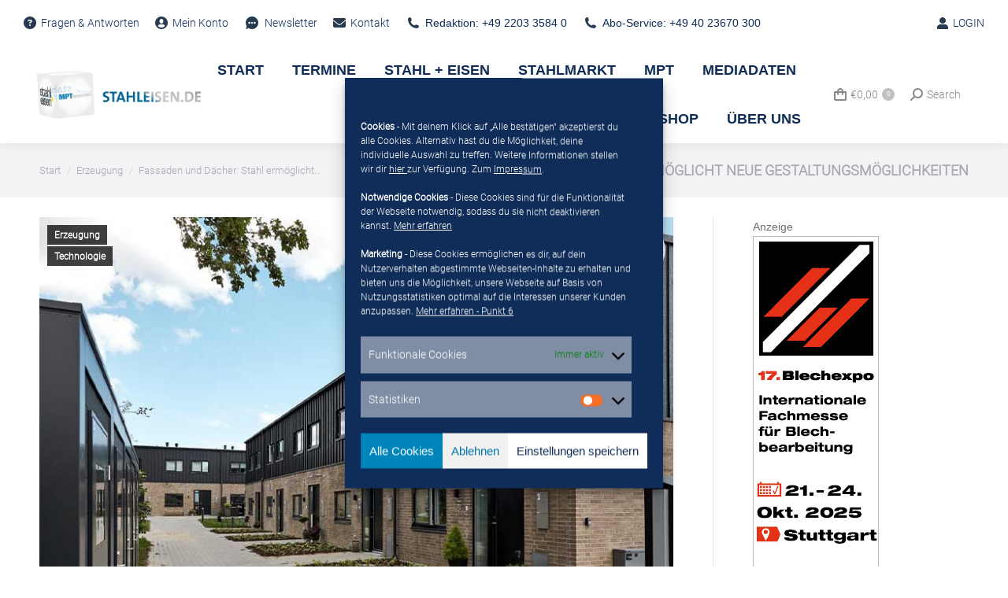

--- FILE ---
content_type: text/html; charset=UTF-8
request_url: https://www.stahleisen.de/2021/03/08/fassaden-und-daecher-stahl-ermoeglicht-neue-gestaltungsmoeglichkeiten/
body_size: 36684
content:
<!DOCTYPE html>
<!--[if !(IE 6) | !(IE 7) | !(IE 8)  ]><!-->
<html lang="de" class="no-js">
<!--<![endif]-->
<head><meta charset="UTF-8" /><script>if(navigator.userAgent.match(/MSIE|Internet Explorer/i)||navigator.userAgent.match(/Trident\/7\..*?rv:11/i)){var href=document.location.href;if(!href.match(/[?&]nowprocket/)){if(href.indexOf("?")==-1){if(href.indexOf("#")==-1){document.location.href=href+"?nowprocket=1"}else{document.location.href=href.replace("#","?nowprocket=1#")}}else{if(href.indexOf("#")==-1){document.location.href=href+"&nowprocket=1"}else{document.location.href=href.replace("#","&nowprocket=1#")}}}}</script><script>class RocketLazyLoadScripts{constructor(){this.triggerEvents=["keydown","mousedown","mousemove","touchmove","touchstart","touchend","wheel"],this.userEventHandler=this._triggerListener.bind(this),this.touchStartHandler=this._onTouchStart.bind(this),this.touchMoveHandler=this._onTouchMove.bind(this),this.touchEndHandler=this._onTouchEnd.bind(this),this.clickHandler=this._onClick.bind(this),this.interceptedClicks=[],window.addEventListener("pageshow",(e=>{this.persisted=e.persisted})),window.addEventListener("DOMContentLoaded",(()=>{this._preconnect3rdParties()})),this.delayedScripts={normal:[],async:[],defer:[]},this.allJQueries=[]}_addUserInteractionListener(e){document.hidden?e._triggerListener():(this.triggerEvents.forEach((t=>window.addEventListener(t,e.userEventHandler,{passive:!0}))),window.addEventListener("touchstart",e.touchStartHandler,{passive:!0}),window.addEventListener("mousedown",e.touchStartHandler),document.addEventListener("visibilitychange",e.userEventHandler))}_removeUserInteractionListener(){this.triggerEvents.forEach((e=>window.removeEventListener(e,this.userEventHandler,{passive:!0}))),document.removeEventListener("visibilitychange",this.userEventHandler)}_onTouchStart(e){"HTML"!==e.target.tagName&&(window.addEventListener("touchend",this.touchEndHandler),window.addEventListener("mouseup",this.touchEndHandler),window.addEventListener("touchmove",this.touchMoveHandler,{passive:!0}),window.addEventListener("mousemove",this.touchMoveHandler),e.target.addEventListener("click",this.clickHandler),this._renameDOMAttribute(e.target,"onclick","rocket-onclick"))}_onTouchMove(e){window.removeEventListener("touchend",this.touchEndHandler),window.removeEventListener("mouseup",this.touchEndHandler),window.removeEventListener("touchmove",this.touchMoveHandler,{passive:!0}),window.removeEventListener("mousemove",this.touchMoveHandler),e.target.removeEventListener("click",this.clickHandler),this._renameDOMAttribute(e.target,"rocket-onclick","onclick")}_onTouchEnd(e){window.removeEventListener("touchend",this.touchEndHandler),window.removeEventListener("mouseup",this.touchEndHandler),window.removeEventListener("touchmove",this.touchMoveHandler,{passive:!0}),window.removeEventListener("mousemove",this.touchMoveHandler)}_onClick(e){e.target.removeEventListener("click",this.clickHandler),this._renameDOMAttribute(e.target,"rocket-onclick","onclick"),this.interceptedClicks.push(e),e.preventDefault(),e.stopPropagation(),e.stopImmediatePropagation()}_replayClicks(){window.removeEventListener("touchstart",this.touchStartHandler,{passive:!0}),window.removeEventListener("mousedown",this.touchStartHandler),this.interceptedClicks.forEach((e=>{e.target.dispatchEvent(new MouseEvent("click",{view:e.view,bubbles:!0,cancelable:!0}))}))}_renameDOMAttribute(e,t,n){e.hasAttribute&&e.hasAttribute(t)&&(event.target.setAttribute(n,event.target.getAttribute(t)),event.target.removeAttribute(t))}_triggerListener(){this._removeUserInteractionListener(this),"loading"===document.readyState?document.addEventListener("DOMContentLoaded",this._loadEverythingNow.bind(this)):this._loadEverythingNow()}_preconnect3rdParties(){let e=[];document.querySelectorAll("script[type=rocketlazyloadscript]").forEach((t=>{if(t.hasAttribute("src")){const n=new URL(t.src).origin;n!==location.origin&&e.push({src:n,crossOrigin:t.crossOrigin||"module"===t.getAttribute("data-rocket-type")})}})),e=[...new Map(e.map((e=>[JSON.stringify(e),e]))).values()],this._batchInjectResourceHints(e,"preconnect")}async _loadEverythingNow(){this.lastBreath=Date.now(),this._delayEventListeners(),this._delayJQueryReady(this),this._handleDocumentWrite(),this._registerAllDelayedScripts(),this._preloadAllScripts(),await this._loadScriptsFromList(this.delayedScripts.normal),await this._loadScriptsFromList(this.delayedScripts.defer),await this._loadScriptsFromList(this.delayedScripts.async);try{await this._triggerDOMContentLoaded(),await this._triggerWindowLoad()}catch(e){}window.dispatchEvent(new Event("rocket-allScriptsLoaded")),this._replayClicks()}_registerAllDelayedScripts(){document.querySelectorAll("script[type=rocketlazyloadscript]").forEach((e=>{e.hasAttribute("src")?e.hasAttribute("async")&&!1!==e.async?this.delayedScripts.async.push(e):e.hasAttribute("defer")&&!1!==e.defer||"module"===e.getAttribute("data-rocket-type")?this.delayedScripts.defer.push(e):this.delayedScripts.normal.push(e):this.delayedScripts.normal.push(e)}))}async _transformScript(e){return await this._littleBreath(),new Promise((t=>{const n=document.createElement("script");[...e.attributes].forEach((e=>{let t=e.nodeName;"type"!==t&&("data-rocket-type"===t&&(t="type"),n.setAttribute(t,e.nodeValue))})),e.hasAttribute("src")?(n.addEventListener("load",t),n.addEventListener("error",t)):(n.text=e.text,t());try{e.parentNode.replaceChild(n,e)}catch(e){t()}}))}async _loadScriptsFromList(e){const t=e.shift();return t?(await this._transformScript(t),this._loadScriptsFromList(e)):Promise.resolve()}_preloadAllScripts(){this._batchInjectResourceHints([...this.delayedScripts.normal,...this.delayedScripts.defer,...this.delayedScripts.async],"preload")}_batchInjectResourceHints(e,t){var n=document.createDocumentFragment();e.forEach((e=>{if(e.src){const i=document.createElement("link");i.href=e.src,i.rel=t,"preconnect"!==t&&(i.as="script"),e.getAttribute&&"module"===e.getAttribute("data-rocket-type")&&(i.crossOrigin=!0),e.crossOrigin&&(i.crossOrigin=e.crossOrigin),n.appendChild(i)}})),document.head.appendChild(n)}_delayEventListeners(){let e={};function t(t,n){!function(t){function n(n){return e[t].eventsToRewrite.indexOf(n)>=0?"rocket-"+n:n}e[t]||(e[t]={originalFunctions:{add:t.addEventListener,remove:t.removeEventListener},eventsToRewrite:[]},t.addEventListener=function(){arguments[0]=n(arguments[0]),e[t].originalFunctions.add.apply(t,arguments)},t.removeEventListener=function(){arguments[0]=n(arguments[0]),e[t].originalFunctions.remove.apply(t,arguments)})}(t),e[t].eventsToRewrite.push(n)}function n(e,t){let n=e[t];Object.defineProperty(e,t,{get:()=>n||function(){},set(i){e["rocket"+t]=n=i}})}t(document,"DOMContentLoaded"),t(window,"DOMContentLoaded"),t(window,"load"),t(window,"pageshow"),t(document,"readystatechange"),n(document,"onreadystatechange"),n(window,"onload"),n(window,"onpageshow")}_delayJQueryReady(e){let t=window.jQuery;Object.defineProperty(window,"jQuery",{get:()=>t,set(n){if(n&&n.fn&&!e.allJQueries.includes(n)){n.fn.ready=n.fn.init.prototype.ready=function(t){e.domReadyFired?t.bind(document)(n):document.addEventListener("rocket-DOMContentLoaded",(()=>t.bind(document)(n)))};const t=n.fn.on;n.fn.on=n.fn.init.prototype.on=function(){if(this[0]===window){function e(e){return e.split(" ").map((e=>"load"===e||0===e.indexOf("load.")?"rocket-jquery-load":e)).join(" ")}"string"==typeof arguments[0]||arguments[0]instanceof String?arguments[0]=e(arguments[0]):"object"==typeof arguments[0]&&Object.keys(arguments[0]).forEach((t=>{delete Object.assign(arguments[0],{[e(t)]:arguments[0][t]})[t]}))}return t.apply(this,arguments),this},e.allJQueries.push(n)}t=n}})}async _triggerDOMContentLoaded(){this.domReadyFired=!0,await this._littleBreath(),document.dispatchEvent(new Event("rocket-DOMContentLoaded")),await this._littleBreath(),window.dispatchEvent(new Event("rocket-DOMContentLoaded")),await this._littleBreath(),document.dispatchEvent(new Event("rocket-readystatechange")),await this._littleBreath(),document.rocketonreadystatechange&&document.rocketonreadystatechange()}async _triggerWindowLoad(){await this._littleBreath(),window.dispatchEvent(new Event("rocket-load")),await this._littleBreath(),window.rocketonload&&window.rocketonload(),await this._littleBreath(),this.allJQueries.forEach((e=>e(window).trigger("rocket-jquery-load"))),await this._littleBreath();const e=new Event("rocket-pageshow");e.persisted=this.persisted,window.dispatchEvent(e),await this._littleBreath(),window.rocketonpageshow&&window.rocketonpageshow({persisted:this.persisted})}_handleDocumentWrite(){const e=new Map;document.write=document.writeln=function(t){const n=document.currentScript,i=document.createRange(),r=n.parentElement;let o=e.get(n);void 0===o&&(o=n.nextSibling,e.set(n,o));const s=document.createDocumentFragment();i.setStart(s,0),s.appendChild(i.createContextualFragment(t)),r.insertBefore(s,o)}}async _littleBreath(){Date.now()-this.lastBreath>45&&(await this._requestAnimFrame(),this.lastBreath=Date.now())}async _requestAnimFrame(){return document.hidden?new Promise((e=>setTimeout(e))):new Promise((e=>requestAnimationFrame(e)))}static run(){const e=new RocketLazyLoadScripts;e._addUserInteractionListener(e)}}RocketLazyLoadScripts.run();</script>
	
				<meta name="viewport" content="width=device-width, initial-scale=1, maximum-scale=1, user-scalable=0"/>
				<link rel="profile" href="https://gmpg.org/xfn/11" />
	<meta name='robots' content='index, follow, max-image-preview:large, max-snippet:-1, max-video-preview:-1' />
	<style>img:is([sizes="auto" i], [sizes^="auto," i]) { contain-intrinsic-size: 3000px 1500px }</style>
	
	<!-- This site is optimized with the Yoast SEO plugin v26.3 - https://yoast.com/wordpress/plugins/seo/ -->
	<title>Fassaden und Dächer: Stahl ermöglicht neue Gestaltungsmöglichkeiten</title>
	<meta name="description" content="Mithilfe des &quot;pladur Relief Icecrystal&quot; von Thyssenkrupp Steel liefert das Unternehmen DS Stålprofil Bauprodukte mit besonderen Oberflächen." />
	<link rel="canonical" href="https://www.stahleisen.de/2021/03/08/fassaden-und-daecher-stahl-ermoeglicht-neue-gestaltungsmoeglichkeiten/" />
	<meta property="og:locale" content="de_DE" />
	<meta property="og:type" content="article" />
	<meta property="og:title" content="Fassaden und Dächer: Stahl ermöglicht neue Gestaltungsmöglichkeiten" />
	<meta property="og:description" content="Mithilfe des &quot;pladur Relief Icecrystal&quot; von Thyssenkrupp Steel liefert das Unternehmen DS Stålprofil Bauprodukte mit besonderen Oberflächen." />
	<meta property="og:url" content="https://www.stahleisen.de/2021/03/08/fassaden-und-daecher-stahl-ermoeglicht-neue-gestaltungsmoeglichkeiten/" />
	<meta property="og:site_name" content="stahleisen" />
	<meta property="article:published_time" content="2021-03-08T14:47:18+00:00" />
	<meta property="article:modified_time" content="2025-08-08T00:59:15+00:00" />
	<meta property="og:image" content="https://www.stahleisen.de/wp-content/uploads/2021/03/Pladur_haus.jpg" />
	<meta property="og:image:width" content="824" />
	<meta property="og:image:height" content="547" />
	<meta property="og:image:type" content="image/jpeg" />
	<meta name="author" content="Niklas Reiprich" />
	<meta name="twitter:card" content="summary_large_image" />
	<meta name="twitter:label1" content="Verfasst von" />
	<meta name="twitter:data1" content="Niklas Reiprich" />
	<meta name="twitter:label2" content="Geschätzte Lesezeit" />
	<meta name="twitter:data2" content="2 Minuten" />
	<script type="application/ld+json" class="yoast-schema-graph">{"@context":"https://schema.org","@graph":[{"@type":"Article","@id":"https://www.stahleisen.de/2021/03/08/fassaden-und-daecher-stahl-ermoeglicht-neue-gestaltungsmoeglichkeiten/#article","isPartOf":{"@id":"https://www.stahleisen.de/2021/03/08/fassaden-und-daecher-stahl-ermoeglicht-neue-gestaltungsmoeglichkeiten/"},"author":{"name":"Niklas Reiprich","@id":"https://www.stahleisen.de/#/schema/person/142f32b7749d080aaa05bf838a50bd55"},"headline":"Fassaden und Dächer: Stahl ermöglicht neue Gestaltungsmöglichkeiten","datePublished":"2021-03-08T14:47:18+00:00","dateModified":"2025-08-08T00:59:15+00:00","mainEntityOfPage":{"@id":"https://www.stahleisen.de/2021/03/08/fassaden-und-daecher-stahl-ermoeglicht-neue-gestaltungsmoeglichkeiten/"},"wordCount":409,"publisher":{"@id":"https://www.stahleisen.de/#organization"},"image":{"@id":"https://www.stahleisen.de/2021/03/08/fassaden-und-daecher-stahl-ermoeglicht-neue-gestaltungsmoeglichkeiten/#primaryimage"},"thumbnailUrl":"https://www.stahleisen.de/wp-content/uploads/2021/03/Pladur_haus.jpg","articleSection":["Erzeugung","Technologie"],"inLanguage":"de"},{"@type":"WebPage","@id":"https://www.stahleisen.de/2021/03/08/fassaden-und-daecher-stahl-ermoeglicht-neue-gestaltungsmoeglichkeiten/","url":"https://www.stahleisen.de/2021/03/08/fassaden-und-daecher-stahl-ermoeglicht-neue-gestaltungsmoeglichkeiten/","name":"Fassaden und Dächer: Stahl ermöglicht neue Gestaltungsmöglichkeiten","isPartOf":{"@id":"https://www.stahleisen.de/#website"},"primaryImageOfPage":{"@id":"https://www.stahleisen.de/2021/03/08/fassaden-und-daecher-stahl-ermoeglicht-neue-gestaltungsmoeglichkeiten/#primaryimage"},"image":{"@id":"https://www.stahleisen.de/2021/03/08/fassaden-und-daecher-stahl-ermoeglicht-neue-gestaltungsmoeglichkeiten/#primaryimage"},"thumbnailUrl":"https://www.stahleisen.de/wp-content/uploads/2021/03/Pladur_haus.jpg","datePublished":"2021-03-08T14:47:18+00:00","dateModified":"2025-08-08T00:59:15+00:00","description":"Mithilfe des \"pladur Relief Icecrystal\" von Thyssenkrupp Steel liefert das Unternehmen DS Stålprofil Bauprodukte mit besonderen Oberflächen.","breadcrumb":{"@id":"https://www.stahleisen.de/2021/03/08/fassaden-und-daecher-stahl-ermoeglicht-neue-gestaltungsmoeglichkeiten/#breadcrumb"},"inLanguage":"de","potentialAction":[{"@type":"ReadAction","target":["https://www.stahleisen.de/2021/03/08/fassaden-und-daecher-stahl-ermoeglicht-neue-gestaltungsmoeglichkeiten/"]}]},{"@type":"ImageObject","inLanguage":"de","@id":"https://www.stahleisen.de/2021/03/08/fassaden-und-daecher-stahl-ermoeglicht-neue-gestaltungsmoeglichkeiten/#primaryimage","url":"https://www.stahleisen.de/wp-content/uploads/2021/03/Pladur_haus.jpg","contentUrl":"https://www.stahleisen.de/wp-content/uploads/2021/03/Pladur_haus.jpg","width":824,"height":547,"caption":"Fassadenprofil mit dem sogenannten \"pladur Relief Icecrystal\""},{"@type":"BreadcrumbList","@id":"https://www.stahleisen.de/2021/03/08/fassaden-und-daecher-stahl-ermoeglicht-neue-gestaltungsmoeglichkeiten/#breadcrumb","itemListElement":[{"@type":"ListItem","position":1,"name":"Startseite","item":"https://www.stahleisen.de/"},{"@type":"ListItem","position":2,"name":"Fassaden und Dächer: Stahl ermöglicht neue Gestaltungsmöglichkeiten"}]},{"@type":"WebSite","@id":"https://www.stahleisen.de/#website","url":"https://www.stahleisen.de/","name":"stahleisen","description":"","publisher":{"@id":"https://www.stahleisen.de/#organization"},"potentialAction":[{"@type":"SearchAction","target":{"@type":"EntryPoint","urlTemplate":"https://www.stahleisen.de/?s={search_term_string}"},"query-input":{"@type":"PropertyValueSpecification","valueRequired":true,"valueName":"search_term_string"}}],"inLanguage":"de"},{"@type":"Organization","@id":"https://www.stahleisen.de/#organization","name":"stahleisen","url":"https://www.stahleisen.de/","logo":{"@type":"ImageObject","inLanguage":"de","@id":"https://www.stahleisen.de/#/schema/logo/image/","url":"https://www.stahleisen.de/wp-content/uploads/2021/09/Cube_stahl_2.gif","contentUrl":"https://www.stahleisen.de/wp-content/uploads/2021/09/Cube_stahl_2.gif","width":297,"height":97,"caption":"stahleisen"},"image":{"@id":"https://www.stahleisen.de/#/schema/logo/image/"}},{"@type":"Person","@id":"https://www.stahleisen.de/#/schema/person/142f32b7749d080aaa05bf838a50bd55","name":"Niklas Reiprich","image":{"@type":"ImageObject","inLanguage":"de","@id":"https://www.stahleisen.de/#/schema/person/image/","url":"https://secure.gravatar.com/avatar/29b09b1ccc3d5f1515baeeb6bc44e64af48b7b3a634f460618b2046a11ab9f08?s=96&d=mm&r=g","contentUrl":"https://secure.gravatar.com/avatar/29b09b1ccc3d5f1515baeeb6bc44e64af48b7b3a634f460618b2046a11ab9f08?s=96&d=mm&r=g","caption":"Niklas Reiprich"},"url":"https://www.stahleisen.de/author/nreiprich/"}]}</script>
	<!-- / Yoast SEO plugin. -->


<link rel='dns-prefetch' href='//www.googletagmanager.com' />
<link rel="alternate" type="application/rss+xml" title="stahleisen &raquo; Feed" href="https://www.stahleisen.de/feed/" />
<link rel="alternate" type="application/rss+xml" title="stahleisen &raquo; Kommentar-Feed" href="https://www.stahleisen.de/comments/feed/" />
<link rel="alternate" type="text/calendar" title="stahleisen &raquo; iCal Feed" href="https://www.stahleisen.de/events/?ical=1" />
<!-- www.stahleisen.de is managing ads with Advanced Ads 2.0.13 – https://wpadvancedads.com/ --><!--noptimize--><script type="rocketlazyloadscript" id="stahl-ready">
			window.advanced_ads_ready=function(e,a){a=a||"complete";var d=function(e){return"interactive"===a?"loading"!==e:"complete"===e};d(document.readyState)?e():document.addEventListener("readystatechange",(function(a){d(a.target.readyState)&&e()}),{once:"interactive"===a})},window.advanced_ads_ready_queue=window.advanced_ads_ready_queue||[];		</script>
		<!--/noptimize--><link rel='stylesheet' id='mec-select2-style-css' href='https://www.stahleisen.de/wp-content/plugins/modern-events-calendar-lite/assets/packages/select2/select2.min.css?ver=6.5.3' media='all' />
<link data-minify="1" rel='stylesheet' id='mec-font-icons-css' href='https://www.stahleisen.de/wp-content/cache/min/1/wp-content/plugins/modern-events-calendar-lite/assets/css/iconfonts.css?ver=1762504663' media='all' />
<link data-minify="1" rel='stylesheet' id='mec-frontend-style-css' href='https://www.stahleisen.de/wp-content/cache/min/1/wp-content/plugins/modern-events-calendar-lite/assets/css/frontend.min.css?ver=1762504663' media='all' />
<link data-minify="1" rel='stylesheet' id='mec-tooltip-style-css' href='https://www.stahleisen.de/wp-content/cache/min/1/wp-content/plugins/modern-events-calendar-lite/assets/packages/tooltip/tooltip.css?ver=1762504663' media='all' />
<link rel='stylesheet' id='mec-tooltip-shadow-style-css' href='https://www.stahleisen.de/wp-content/plugins/modern-events-calendar-lite/assets/packages/tooltip/tooltipster-sideTip-shadow.min.css?ver=6.8.3' media='all' />
<link data-minify="1" rel='stylesheet' id='featherlight-css' href='https://www.stahleisen.de/wp-content/cache/min/1/wp-content/plugins/modern-events-calendar-lite/assets/packages/featherlight/featherlight.css?ver=1762504663' media='all' />
<link rel='stylesheet' id='mec-lity-style-css' href='https://www.stahleisen.de/wp-content/plugins/modern-events-calendar-lite/assets/packages/lity/lity.min.css?ver=6.8.3' media='all' />
<link data-minify="1" rel='stylesheet' id='mec-general-calendar-style-css' href='https://www.stahleisen.de/wp-content/cache/min/1/wp-content/plugins/modern-events-calendar-lite/assets/css/mec-general-calendar.css?ver=1762504663' media='all' />
<style id='wp-emoji-styles-inline-css'>

	img.wp-smiley, img.emoji {
		display: inline !important;
		border: none !important;
		box-shadow: none !important;
		height: 1em !important;
		width: 1em !important;
		margin: 0 0.07em !important;
		vertical-align: -0.1em !important;
		background: none !important;
		padding: 0 !important;
	}
</style>
<link rel='stylesheet' id='wp-block-library-css' href='https://www.stahleisen.de/wp-includes/css/dist/block-library/style.min.css?ver=6.8.3' media='all' />
<style id='wp-block-library-theme-inline-css'>
.wp-block-audio :where(figcaption){color:#555;font-size:13px;text-align:center}.is-dark-theme .wp-block-audio :where(figcaption){color:#ffffffa6}.wp-block-audio{margin:0 0 1em}.wp-block-code{border:1px solid #ccc;border-radius:4px;font-family:Menlo,Consolas,monaco,monospace;padding:.8em 1em}.wp-block-embed :where(figcaption){color:#555;font-size:13px;text-align:center}.is-dark-theme .wp-block-embed :where(figcaption){color:#ffffffa6}.wp-block-embed{margin:0 0 1em}.blocks-gallery-caption{color:#555;font-size:13px;text-align:center}.is-dark-theme .blocks-gallery-caption{color:#ffffffa6}:root :where(.wp-block-image figcaption){color:#555;font-size:13px;text-align:center}.is-dark-theme :root :where(.wp-block-image figcaption){color:#ffffffa6}.wp-block-image{margin:0 0 1em}.wp-block-pullquote{border-bottom:4px solid;border-top:4px solid;color:currentColor;margin-bottom:1.75em}.wp-block-pullquote cite,.wp-block-pullquote footer,.wp-block-pullquote__citation{color:currentColor;font-size:.8125em;font-style:normal;text-transform:uppercase}.wp-block-quote{border-left:.25em solid;margin:0 0 1.75em;padding-left:1em}.wp-block-quote cite,.wp-block-quote footer{color:currentColor;font-size:.8125em;font-style:normal;position:relative}.wp-block-quote:where(.has-text-align-right){border-left:none;border-right:.25em solid;padding-left:0;padding-right:1em}.wp-block-quote:where(.has-text-align-center){border:none;padding-left:0}.wp-block-quote.is-large,.wp-block-quote.is-style-large,.wp-block-quote:where(.is-style-plain){border:none}.wp-block-search .wp-block-search__label{font-weight:700}.wp-block-search__button{border:1px solid #ccc;padding:.375em .625em}:where(.wp-block-group.has-background){padding:1.25em 2.375em}.wp-block-separator.has-css-opacity{opacity:.4}.wp-block-separator{border:none;border-bottom:2px solid;margin-left:auto;margin-right:auto}.wp-block-separator.has-alpha-channel-opacity{opacity:1}.wp-block-separator:not(.is-style-wide):not(.is-style-dots){width:100px}.wp-block-separator.has-background:not(.is-style-dots){border-bottom:none;height:1px}.wp-block-separator.has-background:not(.is-style-wide):not(.is-style-dots){height:2px}.wp-block-table{margin:0 0 1em}.wp-block-table td,.wp-block-table th{word-break:normal}.wp-block-table :where(figcaption){color:#555;font-size:13px;text-align:center}.is-dark-theme .wp-block-table :where(figcaption){color:#ffffffa6}.wp-block-video :where(figcaption){color:#555;font-size:13px;text-align:center}.is-dark-theme .wp-block-video :where(figcaption){color:#ffffffa6}.wp-block-video{margin:0 0 1em}:root :where(.wp-block-template-part.has-background){margin-bottom:0;margin-top:0;padding:1.25em 2.375em}
</style>
<style id='classic-theme-styles-inline-css'>
/*! This file is auto-generated */
.wp-block-button__link{color:#fff;background-color:#32373c;border-radius:9999px;box-shadow:none;text-decoration:none;padding:calc(.667em + 2px) calc(1.333em + 2px);font-size:1.125em}.wp-block-file__button{background:#32373c;color:#fff;text-decoration:none}
</style>
<style id='global-styles-inline-css'>
:root{--wp--preset--aspect-ratio--square: 1;--wp--preset--aspect-ratio--4-3: 4/3;--wp--preset--aspect-ratio--3-4: 3/4;--wp--preset--aspect-ratio--3-2: 3/2;--wp--preset--aspect-ratio--2-3: 2/3;--wp--preset--aspect-ratio--16-9: 16/9;--wp--preset--aspect-ratio--9-16: 9/16;--wp--preset--color--black: #000000;--wp--preset--color--cyan-bluish-gray: #abb8c3;--wp--preset--color--white: #FFF;--wp--preset--color--pale-pink: #f78da7;--wp--preset--color--vivid-red: #cf2e2e;--wp--preset--color--luminous-vivid-orange: #ff6900;--wp--preset--color--luminous-vivid-amber: #fcb900;--wp--preset--color--light-green-cyan: #7bdcb5;--wp--preset--color--vivid-green-cyan: #00d084;--wp--preset--color--pale-cyan-blue: #8ed1fc;--wp--preset--color--vivid-cyan-blue: #0693e3;--wp--preset--color--vivid-purple: #9b51e0;--wp--preset--color--accent: #c0c0c0;--wp--preset--color--dark-gray: #111;--wp--preset--color--light-gray: #767676;--wp--preset--gradient--vivid-cyan-blue-to-vivid-purple: linear-gradient(135deg,rgba(6,147,227,1) 0%,rgb(155,81,224) 100%);--wp--preset--gradient--light-green-cyan-to-vivid-green-cyan: linear-gradient(135deg,rgb(122,220,180) 0%,rgb(0,208,130) 100%);--wp--preset--gradient--luminous-vivid-amber-to-luminous-vivid-orange: linear-gradient(135deg,rgba(252,185,0,1) 0%,rgba(255,105,0,1) 100%);--wp--preset--gradient--luminous-vivid-orange-to-vivid-red: linear-gradient(135deg,rgba(255,105,0,1) 0%,rgb(207,46,46) 100%);--wp--preset--gradient--very-light-gray-to-cyan-bluish-gray: linear-gradient(135deg,rgb(238,238,238) 0%,rgb(169,184,195) 100%);--wp--preset--gradient--cool-to-warm-spectrum: linear-gradient(135deg,rgb(74,234,220) 0%,rgb(151,120,209) 20%,rgb(207,42,186) 40%,rgb(238,44,130) 60%,rgb(251,105,98) 80%,rgb(254,248,76) 100%);--wp--preset--gradient--blush-light-purple: linear-gradient(135deg,rgb(255,206,236) 0%,rgb(152,150,240) 100%);--wp--preset--gradient--blush-bordeaux: linear-gradient(135deg,rgb(254,205,165) 0%,rgb(254,45,45) 50%,rgb(107,0,62) 100%);--wp--preset--gradient--luminous-dusk: linear-gradient(135deg,rgb(255,203,112) 0%,rgb(199,81,192) 50%,rgb(65,88,208) 100%);--wp--preset--gradient--pale-ocean: linear-gradient(135deg,rgb(255,245,203) 0%,rgb(182,227,212) 50%,rgb(51,167,181) 100%);--wp--preset--gradient--electric-grass: linear-gradient(135deg,rgb(202,248,128) 0%,rgb(113,206,126) 100%);--wp--preset--gradient--midnight: linear-gradient(135deg,rgb(2,3,129) 0%,rgb(40,116,252) 100%);--wp--preset--font-size--small: 13px;--wp--preset--font-size--medium: 20px;--wp--preset--font-size--large: 36px;--wp--preset--font-size--x-large: 42px;--wp--preset--spacing--20: 0.44rem;--wp--preset--spacing--30: 0.67rem;--wp--preset--spacing--40: 1rem;--wp--preset--spacing--50: 1.5rem;--wp--preset--spacing--60: 2.25rem;--wp--preset--spacing--70: 3.38rem;--wp--preset--spacing--80: 5.06rem;--wp--preset--shadow--natural: 6px 6px 9px rgba(0, 0, 0, 0.2);--wp--preset--shadow--deep: 12px 12px 50px rgba(0, 0, 0, 0.4);--wp--preset--shadow--sharp: 6px 6px 0px rgba(0, 0, 0, 0.2);--wp--preset--shadow--outlined: 6px 6px 0px -3px rgba(255, 255, 255, 1), 6px 6px rgba(0, 0, 0, 1);--wp--preset--shadow--crisp: 6px 6px 0px rgba(0, 0, 0, 1);}:where(.is-layout-flex){gap: 0.5em;}:where(.is-layout-grid){gap: 0.5em;}body .is-layout-flex{display: flex;}.is-layout-flex{flex-wrap: wrap;align-items: center;}.is-layout-flex > :is(*, div){margin: 0;}body .is-layout-grid{display: grid;}.is-layout-grid > :is(*, div){margin: 0;}:where(.wp-block-columns.is-layout-flex){gap: 2em;}:where(.wp-block-columns.is-layout-grid){gap: 2em;}:where(.wp-block-post-template.is-layout-flex){gap: 1.25em;}:where(.wp-block-post-template.is-layout-grid){gap: 1.25em;}.has-black-color{color: var(--wp--preset--color--black) !important;}.has-cyan-bluish-gray-color{color: var(--wp--preset--color--cyan-bluish-gray) !important;}.has-white-color{color: var(--wp--preset--color--white) !important;}.has-pale-pink-color{color: var(--wp--preset--color--pale-pink) !important;}.has-vivid-red-color{color: var(--wp--preset--color--vivid-red) !important;}.has-luminous-vivid-orange-color{color: var(--wp--preset--color--luminous-vivid-orange) !important;}.has-luminous-vivid-amber-color{color: var(--wp--preset--color--luminous-vivid-amber) !important;}.has-light-green-cyan-color{color: var(--wp--preset--color--light-green-cyan) !important;}.has-vivid-green-cyan-color{color: var(--wp--preset--color--vivid-green-cyan) !important;}.has-pale-cyan-blue-color{color: var(--wp--preset--color--pale-cyan-blue) !important;}.has-vivid-cyan-blue-color{color: var(--wp--preset--color--vivid-cyan-blue) !important;}.has-vivid-purple-color{color: var(--wp--preset--color--vivid-purple) !important;}.has-black-background-color{background-color: var(--wp--preset--color--black) !important;}.has-cyan-bluish-gray-background-color{background-color: var(--wp--preset--color--cyan-bluish-gray) !important;}.has-white-background-color{background-color: var(--wp--preset--color--white) !important;}.has-pale-pink-background-color{background-color: var(--wp--preset--color--pale-pink) !important;}.has-vivid-red-background-color{background-color: var(--wp--preset--color--vivid-red) !important;}.has-luminous-vivid-orange-background-color{background-color: var(--wp--preset--color--luminous-vivid-orange) !important;}.has-luminous-vivid-amber-background-color{background-color: var(--wp--preset--color--luminous-vivid-amber) !important;}.has-light-green-cyan-background-color{background-color: var(--wp--preset--color--light-green-cyan) !important;}.has-vivid-green-cyan-background-color{background-color: var(--wp--preset--color--vivid-green-cyan) !important;}.has-pale-cyan-blue-background-color{background-color: var(--wp--preset--color--pale-cyan-blue) !important;}.has-vivid-cyan-blue-background-color{background-color: var(--wp--preset--color--vivid-cyan-blue) !important;}.has-vivid-purple-background-color{background-color: var(--wp--preset--color--vivid-purple) !important;}.has-black-border-color{border-color: var(--wp--preset--color--black) !important;}.has-cyan-bluish-gray-border-color{border-color: var(--wp--preset--color--cyan-bluish-gray) !important;}.has-white-border-color{border-color: var(--wp--preset--color--white) !important;}.has-pale-pink-border-color{border-color: var(--wp--preset--color--pale-pink) !important;}.has-vivid-red-border-color{border-color: var(--wp--preset--color--vivid-red) !important;}.has-luminous-vivid-orange-border-color{border-color: var(--wp--preset--color--luminous-vivid-orange) !important;}.has-luminous-vivid-amber-border-color{border-color: var(--wp--preset--color--luminous-vivid-amber) !important;}.has-light-green-cyan-border-color{border-color: var(--wp--preset--color--light-green-cyan) !important;}.has-vivid-green-cyan-border-color{border-color: var(--wp--preset--color--vivid-green-cyan) !important;}.has-pale-cyan-blue-border-color{border-color: var(--wp--preset--color--pale-cyan-blue) !important;}.has-vivid-cyan-blue-border-color{border-color: var(--wp--preset--color--vivid-cyan-blue) !important;}.has-vivid-purple-border-color{border-color: var(--wp--preset--color--vivid-purple) !important;}.has-vivid-cyan-blue-to-vivid-purple-gradient-background{background: var(--wp--preset--gradient--vivid-cyan-blue-to-vivid-purple) !important;}.has-light-green-cyan-to-vivid-green-cyan-gradient-background{background: var(--wp--preset--gradient--light-green-cyan-to-vivid-green-cyan) !important;}.has-luminous-vivid-amber-to-luminous-vivid-orange-gradient-background{background: var(--wp--preset--gradient--luminous-vivid-amber-to-luminous-vivid-orange) !important;}.has-luminous-vivid-orange-to-vivid-red-gradient-background{background: var(--wp--preset--gradient--luminous-vivid-orange-to-vivid-red) !important;}.has-very-light-gray-to-cyan-bluish-gray-gradient-background{background: var(--wp--preset--gradient--very-light-gray-to-cyan-bluish-gray) !important;}.has-cool-to-warm-spectrum-gradient-background{background: var(--wp--preset--gradient--cool-to-warm-spectrum) !important;}.has-blush-light-purple-gradient-background{background: var(--wp--preset--gradient--blush-light-purple) !important;}.has-blush-bordeaux-gradient-background{background: var(--wp--preset--gradient--blush-bordeaux) !important;}.has-luminous-dusk-gradient-background{background: var(--wp--preset--gradient--luminous-dusk) !important;}.has-pale-ocean-gradient-background{background: var(--wp--preset--gradient--pale-ocean) !important;}.has-electric-grass-gradient-background{background: var(--wp--preset--gradient--electric-grass) !important;}.has-midnight-gradient-background{background: var(--wp--preset--gradient--midnight) !important;}.has-small-font-size{font-size: var(--wp--preset--font-size--small) !important;}.has-medium-font-size{font-size: var(--wp--preset--font-size--medium) !important;}.has-large-font-size{font-size: var(--wp--preset--font-size--large) !important;}.has-x-large-font-size{font-size: var(--wp--preset--font-size--x-large) !important;}
:where(.wp-block-post-template.is-layout-flex){gap: 1.25em;}:where(.wp-block-post-template.is-layout-grid){gap: 1.25em;}
:where(.wp-block-columns.is-layout-flex){gap: 2em;}:where(.wp-block-columns.is-layout-grid){gap: 2em;}
:root :where(.wp-block-pullquote){font-size: 1.5em;line-height: 1.6;}
</style>
<link data-minify="1" rel='stylesheet' id='contact-form-7-css' href='https://www.stahleisen.de/wp-content/cache/min/1/wp-content/plugins/contact-form-7/includes/css/styles.css?ver=1762504663' media='all' />
<link data-minify="1" rel='stylesheet' id='uaf_client_css-css' href='https://www.stahleisen.de/wp-content/cache/min/1/wp-content/uploads/useanyfont/uaf.css?ver=1762504663' media='all' />
<style id='woocommerce-inline-inline-css'>
.woocommerce form .form-row .required { visibility: visible; }
</style>
<link data-minify="1" rel='stylesheet' id='tribe-events-v2-single-skeleton-css' href='https://www.stahleisen.de/wp-content/cache/min/1/wp-content/plugins/the-events-calendar/build/css/tribe-events-single-skeleton.css?ver=1762504663' media='all' />
<link data-minify="1" rel='stylesheet' id='tribe-events-v2-single-skeleton-full-css' href='https://www.stahleisen.de/wp-content/cache/min/1/wp-content/plugins/the-events-calendar/build/css/tribe-events-single-full.css?ver=1762504663' media='all' />
<link data-minify="1" rel='stylesheet' id='tec-events-elementor-widgets-base-styles-css' href='https://www.stahleisen.de/wp-content/cache/min/1/wp-content/plugins/the-events-calendar/build/css/integrations/plugins/elementor/widgets/widget-base.css?ver=1762504663' media='all' />
<link rel='stylesheet' id='cmplz-general-css' href='https://www.stahleisen.de/wp-content/plugins/complianz-gdpr/assets/css/cookieblocker.min.css?ver=1762278105' media='all' />
<link data-minify="1" rel='stylesheet' id='brands-styles-css' href='https://www.stahleisen.de/wp-content/cache/min/1/wp-content/plugins/woocommerce/assets/css/brands.css?ver=1762504663' media='all' />
<link data-minify="1" rel='stylesheet' id='the7-font-css' href='https://www.stahleisen.de/wp-content/cache/min/1/wp-content/themes/dt-the7/fonts/icomoon-the7-font/icomoon-the7-font.min.css?ver=1762504663' media='all' />
<link data-minify="1" rel='stylesheet' id='the7-awesome-fonts-css' href='https://www.stahleisen.de/wp-content/cache/min/1/wp-content/themes/dt-the7/fonts/FontAwesome/css/all.min.css?ver=1762504663' media='all' />
<link rel='stylesheet' id='the7-awesome-fonts-back-css' href='https://www.stahleisen.de/wp-content/themes/dt-the7/fonts/FontAwesome/back-compat.min.css?ver=12.9.1' media='all' />
<link data-minify="1" rel='stylesheet' id='the7-icomoon-font-awesome-14x14-css' href='https://www.stahleisen.de/wp-content/cache/min/1/wp-content/uploads/smile_fonts/icomoon-font-awesome-14x14/icomoon-font-awesome-14x14.css?ver=1762504663' media='all' />
<link data-minify="1" rel='stylesheet' id='unslider-css-css' href='https://www.stahleisen.de/wp-content/cache/min/1/wp-content/plugins/advanced-ads-slider/public/assets/css/unslider.css?ver=1762504663' media='all' />
<link data-minify="1" rel='stylesheet' id='slider-css-css' href='https://www.stahleisen.de/wp-content/cache/min/1/wp-content/plugins/advanced-ads-slider/public/assets/css/slider.css?ver=1762504663' media='all' />
<link rel='stylesheet' id='dt-main-css' href='https://www.stahleisen.de/wp-content/themes/dt-the7/css/main.min.css?ver=12.9.1' media='all' />
<link rel='stylesheet' id='the7-custom-scrollbar-css' href='https://www.stahleisen.de/wp-content/themes/dt-the7/lib/custom-scrollbar/custom-scrollbar.min.css?ver=12.9.1' media='all' />
<link rel='stylesheet' id='the7-wpbakery-css' href='https://www.stahleisen.de/wp-content/themes/dt-the7/css/wpbakery.min.css?ver=12.9.1' media='all' />
<link rel='stylesheet' id='the7-core-css' href='https://www.stahleisen.de/wp-content/plugins/dt-the7-core/assets/css/post-type.min.css?ver=2.7.12' media='all' />
<link data-minify="1" rel='stylesheet' id='the7-css-vars-css' href='https://www.stahleisen.de/wp-content/cache/min/1/wp-content/uploads/the7-css/css-vars.css?ver=1762504663' media='all' />
<link data-minify="1" rel='stylesheet' id='dt-custom-css' href='https://www.stahleisen.de/wp-content/cache/min/1/wp-content/uploads/the7-css/custom.css?ver=1762504663' media='all' />
<link data-minify="1" rel='stylesheet' id='wc-dt-custom-css' href='https://www.stahleisen.de/wp-content/cache/min/1/wp-content/uploads/the7-css/compatibility/wc-dt-custom.css?ver=1762504663' media='all' />
<link data-minify="1" rel='stylesheet' id='dt-media-css' href='https://www.stahleisen.de/wp-content/cache/min/1/wp-content/uploads/the7-css/media.css?ver=1762504663' media='all' />
<link data-minify="1" rel='stylesheet' id='the7-mega-menu-css' href='https://www.stahleisen.de/wp-content/cache/min/1/wp-content/uploads/the7-css/mega-menu.css?ver=1762504663' media='all' />
<link data-minify="1" rel='stylesheet' id='the7-elements-albums-portfolio-css' href='https://www.stahleisen.de/wp-content/cache/min/1/wp-content/uploads/the7-css/the7-elements-albums-portfolio.css?ver=1762504663' media='all' />
<link data-minify="1" rel='stylesheet' id='the7-elements-css' href='https://www.stahleisen.de/wp-content/cache/min/1/wp-content/uploads/the7-css/post-type-dynamic.css?ver=1762504663' media='all' />
<link rel='stylesheet' id='style-css' href='https://www.stahleisen.de/wp-content/themes/dt-the7-child/style.css?ver=12.9.1' media='all' />
<link rel='stylesheet' id='the7-elementor-global-css' href='https://www.stahleisen.de/wp-content/themes/dt-the7/css/compatibility/elementor/elementor-global.min.css?ver=12.9.1' media='all' />
<link data-minify="1" rel='stylesheet' id='sib-front-css-css' href='https://www.stahleisen.de/wp-content/cache/min/1/wp-content/plugins/mailin/css/mailin-front.css?ver=1762504663' media='all' />
<link data-minify="1" rel='stylesheet' id='ecs-styles-css' href='https://www.stahleisen.de/wp-content/cache/min/1/wp-content/plugins/ele-custom-skin/assets/css/ecs-style.css?ver=1762504663' media='all' />
<script src="https://www.stahleisen.de/wp-includes/js/jquery/jquery.min.js?ver=3.7.1" id="jquery-core-js"></script>
<script src="https://www.stahleisen.de/wp-includes/js/jquery/jquery-migrate.min.js?ver=3.4.1" id="jquery-migrate-js"></script>
<script data-minify="1" src="https://www.stahleisen.de/wp-content/cache/min/1/wp-content/plugins/modern-events-calendar-lite/assets/js/mec-general-calendar.js?ver=1761039658" id="mec-general-calendar-script-js" defer></script>
<script id="mec-frontend-script-js-extra">
var mecdata = {"day":"Tag","days":"Tage","hour":"Stunde","hours":"Stunden","minute":"Minute","minutes":"Minuten","second":"Sekunde","seconds":"Sekunden","elementor_edit_mode":"no","recapcha_key":"","ajax_url":"https:\/\/www.stahleisen.de\/wp-admin\/admin-ajax.php","fes_nonce":"132970a1ce","current_year":"2025","current_month":"11","datepicker_format":"dd.mm.yy&d.m.Y"};
</script>
<script data-minify="1" src="https://www.stahleisen.de/wp-content/cache/min/1/wp-content/plugins/modern-events-calendar-lite/assets/js/frontend.js?ver=1761039658" id="mec-frontend-script-js" defer></script>
<script data-minify="1" src="https://www.stahleisen.de/wp-content/cache/min/1/wp-content/plugins/modern-events-calendar-lite/assets/js/events.js?ver=1761039658" id="mec-events-script-js" defer></script>
<script src="https://www.stahleisen.de/wp-content/plugins/google-analytics-for-wordpress/assets/js/frontend-gtag.min.js?ver=9.9.0" id="monsterinsights-frontend-script-js" async data-wp-strategy="async"></script>
<script data-cfasync="false" data-wpfc-render="false" id='monsterinsights-frontend-script-js-extra'>var monsterinsights_frontend = {"js_events_tracking":"true","download_extensions":"doc,pdf,ppt,zip,xls,docx,pptx,xlsx","inbound_paths":"[{\"path\":\"\\\/go\\\/\",\"label\":\"affiliate\"},{\"path\":\"\\\/recommend\\\/\",\"label\":\"affiliate\"}]","home_url":"https:\/\/www.stahleisen.de","hash_tracking":"false","v4_id":"G-Q8G1X13V7V"};</script>
<script src="//www.stahleisen.de/wp-content/plugins/revslider/sr6/assets/js/rbtools.min.js?ver=6.7.38" async id="tp-tools-js"></script>
<script src="//www.stahleisen.de/wp-content/plugins/revslider/sr6/assets/js/rs6.min.js?ver=6.7.38" async id="revmin-js"></script>
<script data-minify="1" src="https://www.stahleisen.de/wp-content/cache/min/1/wp-content/plugins/wonderplugin-video-embed/engine/wonderpluginvideoembed.js?ver=1761039658" id="wonderplugin-videoembed-script-js" defer></script>
<script src="https://www.stahleisen.de/wp-content/plugins/woocommerce/assets/js/jquery-blockui/jquery.blockUI.min.js?ver=2.7.0-wc.10.3.4" id="wc-jquery-blockui-js" data-wp-strategy="defer" defer></script>
<script id="wc-add-to-cart-js-extra">
var wc_add_to_cart_params = {"ajax_url":"\/wp-admin\/admin-ajax.php","wc_ajax_url":"\/?wc-ajax=%%endpoint%%","i18n_view_cart":"Warenkorb anzeigen","cart_url":"https:\/\/www.stahleisen.de\/warenkorb\/","is_cart":"","cart_redirect_after_add":"no"};
</script>
<script src="https://www.stahleisen.de/wp-content/plugins/woocommerce/assets/js/frontend/add-to-cart.min.js?ver=10.3.4" id="wc-add-to-cart-js" data-wp-strategy="defer" defer></script>
<script src="https://www.stahleisen.de/wp-content/plugins/woocommerce/assets/js/js-cookie/js.cookie.min.js?ver=2.1.4-wc.10.3.4" id="wc-js-cookie-js" data-wp-strategy="defer" defer></script>
<script data-minify="1" src="https://www.stahleisen.de/wp-content/cache/min/1/wp-content/plugins/js_composer/assets/js/vendors/woocommerce-add-to-cart.js?ver=1761039658" id="vc_woocommerce-add-to-cart-js-js" defer></script>
<script id="advanced-ads-advanced-js-js-extra">
var advads_options = {"blog_id":"1","privacy":{"enabled":false,"state":"not_needed"}};
</script>
<script src="https://www.stahleisen.de/wp-content/plugins/advanced-ads/public/assets/js/advanced.min.js?ver=2.0.13" id="advanced-ads-advanced-js-js" defer></script>
<script id="dt-above-fold-js-extra">
var dtLocal = {"themeUrl":"https:\/\/www.stahleisen.de\/wp-content\/themes\/dt-the7","passText":"Um diesen gesch\u00fctzten Eintrag anzusehen, geben Sie bitte das Passwort ein:","moreButtonText":{"loading":"Lade...","loadMore":"Mehr laden"},"postID":"65819","ajaxurl":"https:\/\/www.stahleisen.de\/wp-admin\/admin-ajax.php","REST":{"baseUrl":"https:\/\/www.stahleisen.de\/wp-json\/the7\/v1","endpoints":{"sendMail":"\/send-mail"}},"contactMessages":{"required":"Ein oder mehrere Felder haben einen Fehler. Bitte \u00fcberpr\u00fcfen Sie es und versuchen Sie es erneut.","terms":"Please accept the privacy policy.","fillTheCaptchaError":"Please, fill the captcha."},"captchaSiteKey":"","ajaxNonce":"bb167108be","pageData":"","themeSettings":{"smoothScroll":"off","lazyLoading":false,"desktopHeader":{"height":25},"ToggleCaptionEnabled":"disabled","ToggleCaption":"Navigation","floatingHeader":{"showAfter":240,"showMenu":true,"height":60,"logo":{"showLogo":true,"html":"<img class=\" preload-me\" src=\"https:\/\/www.stahleisen.de\/wp-content\/uploads\/2021\/09\/Cube_stahl_nur_cube.gif\" srcset=\"https:\/\/www.stahleisen.de\/wp-content\/uploads\/2021\/09\/Cube_stahl_nur_cube.gif 151w\" width=\"151\" height=\"114\"   sizes=\"151px\" alt=\"stahleisen\" \/>","url":"https:\/\/www.stahleisen.de\/"}},"topLine":{"floatingTopLine":{"logo":{"showLogo":false,"html":""}}},"mobileHeader":{"firstSwitchPoint":1200,"secondSwitchPoint":778,"firstSwitchPointHeight":60,"secondSwitchPointHeight":60,"mobileToggleCaptionEnabled":"disabled","mobileToggleCaption":"Menu"},"stickyMobileHeaderFirstSwitch":{"logo":{"html":"<img class=\" preload-me\" src=\"https:\/\/www.stahleisen.de\/wp-content\/uploads\/2021\/09\/Cube_stahl_2.gif\" srcset=\"https:\/\/www.stahleisen.de\/wp-content\/uploads\/2021\/09\/Cube_stahl_2.gif 297w\" width=\"297\" height=\"97\"   sizes=\"297px\" alt=\"stahleisen\" \/>"}},"stickyMobileHeaderSecondSwitch":{"logo":{"html":"<img class=\" preload-me\" src=\"https:\/\/www.stahleisen.de\/wp-content\/uploads\/2021\/09\/Cube_stahl_2.gif\" srcset=\"https:\/\/www.stahleisen.de\/wp-content\/uploads\/2021\/09\/Cube_stahl_2.gif 297w\" width=\"297\" height=\"97\"   sizes=\"297px\" alt=\"stahleisen\" \/>"}},"sidebar":{"switchPoint":992},"boxedWidth":"1280px"},"VCMobileScreenWidth":"778","wcCartFragmentHash":"7d8586c8ecdadea7a4bc5cf7680b0f7d","elementor":{"settings":{"container_width":1140}}};
var dtShare = {"shareButtonText":{"facebook":"Facebook","twitter":"Share on X","pinterest":"Pin it","linkedin":"Linkedin","whatsapp":"Share on Whatsapp"},"overlayOpacity":"85"};
</script>
<script src="https://www.stahleisen.de/wp-content/themes/dt-the7/js/above-the-fold.min.js?ver=12.9.1" id="dt-above-fold-js" defer></script>
<script src="https://www.stahleisen.de/wp-content/themes/dt-the7/js/compatibility/woocommerce/woocommerce.min.js?ver=12.9.1" id="dt-woocommerce-js" defer></script>

<!-- Google Tag (gtac.js) durch Site-Kit hinzugefügt -->
<!-- Von Site Kit hinzugefügtes Google-Analytics-Snippet -->
<script type="rocketlazyloadscript" src="https://www.googletagmanager.com/gtag/js?id=GT-NM2CCRLN" id="google_gtagjs-js" async></script>
<script id="google_gtagjs-js-after">
window.dataLayer = window.dataLayer || [];function gtag(){dataLayer.push(arguments);}
gtag("set","linker",{"domains":["www.stahleisen.de"]});
gtag("js", new Date());
gtag("set", "developer_id.dZTNiMT", true);
gtag("config", "GT-NM2CCRLN");
 window._googlesitekit = window._googlesitekit || {}; window._googlesitekit.throttledEvents = []; window._googlesitekit.gtagEvent = (name, data) => { var key = JSON.stringify( { name, data } ); if ( !! window._googlesitekit.throttledEvents[ key ] ) { return; } window._googlesitekit.throttledEvents[ key ] = true; setTimeout( () => { delete window._googlesitekit.throttledEvents[ key ]; }, 5 ); gtag( "event", name, { ...data, event_source: "site-kit" } ); };
</script>
<script id="ecs_ajax_load-js-extra">
var ecs_ajax_params = {"ajaxurl":"https:\/\/www.stahleisen.de\/wp-admin\/admin-ajax.php","posts":"{\"page\":0,\"year\":2021,\"monthnum\":3,\"day\":8,\"name\":\"fassaden-und-daecher-stahl-ermoeglicht-neue-gestaltungsmoeglichkeiten\",\"error\":\"\",\"m\":\"\",\"p\":0,\"post_parent\":\"\",\"subpost\":\"\",\"subpost_id\":\"\",\"attachment\":\"\",\"attachment_id\":0,\"pagename\":\"\",\"page_id\":0,\"second\":\"\",\"minute\":\"\",\"hour\":\"\",\"w\":0,\"category_name\":\"\",\"tag\":\"\",\"cat\":\"\",\"tag_id\":\"\",\"author\":\"\",\"author_name\":\"\",\"feed\":\"\",\"tb\":\"\",\"paged\":0,\"meta_key\":\"\",\"meta_value\":\"\",\"preview\":\"\",\"s\":\"\",\"sentence\":\"\",\"title\":\"\",\"fields\":\"all\",\"menu_order\":\"\",\"embed\":\"\",\"category__in\":[],\"category__not_in\":[],\"category__and\":[],\"post__in\":[],\"post__not_in\":[],\"post_name__in\":[],\"tag__in\":[],\"tag__not_in\":[],\"tag__and\":[],\"tag_slug__in\":[],\"tag_slug__and\":[],\"post_parent__in\":[],\"post_parent__not_in\":[],\"author__in\":[],\"author__not_in\":[],\"search_columns\":[],\"ignore_sticky_posts\":false,\"suppress_filters\":false,\"cache_results\":true,\"update_post_term_cache\":true,\"update_menu_item_cache\":false,\"lazy_load_term_meta\":true,\"update_post_meta_cache\":true,\"post_type\":\"\",\"posts_per_page\":10,\"nopaging\":false,\"comments_per_page\":\"50\",\"no_found_rows\":false,\"order\":\"DESC\"}"};
</script>
<script data-minify="1" src="https://www.stahleisen.de/wp-content/cache/min/1/wp-content/plugins/ele-custom-skin/assets/js/ecs_ajax_pagination.js?ver=1761767380" id="ecs_ajax_load-js" defer></script>
<script id="sib-front-js-js-extra">
var sibErrMsg = {"invalidMail":"Please fill out valid email address","requiredField":"Please fill out required fields","invalidDateFormat":"Please fill out valid date format","invalidSMSFormat":"Please fill out valid phone number"};
var ajax_sib_front_object = {"ajax_url":"https:\/\/www.stahleisen.de\/wp-admin\/admin-ajax.php","ajax_nonce":"982868b50f","flag_url":"https:\/\/www.stahleisen.de\/wp-content\/plugins\/mailin\/img\/flags\/"};
</script>
<script data-minify="1" src="https://www.stahleisen.de/wp-content/cache/min/1/wp-content/plugins/mailin/js/mailin-front.js?ver=1761039658" id="sib-front-js-js" defer></script>
<script data-minify="1" src="https://www.stahleisen.de/wp-content/cache/min/1/wp-content/plugins/ele-custom-skin/assets/js/ecs.js?ver=1761767380" id="ecs-script-js" defer></script>
<script type="rocketlazyloadscript"></script><link rel="https://api.w.org/" href="https://www.stahleisen.de/wp-json/" /><link rel="alternate" title="JSON" type="application/json" href="https://www.stahleisen.de/wp-json/wp/v2/posts/65819" /><link rel="EditURI" type="application/rsd+xml" title="RSD" href="https://www.stahleisen.de/xmlrpc.php?rsd" />
<meta name="generator" content="WordPress 6.8.3" />
<meta name="generator" content="WooCommerce 10.3.4" />
<link rel='shortlink' href='https://www.stahleisen.de/?p=65819' />
<link rel="alternate" title="oEmbed (JSON)" type="application/json+oembed" href="https://www.stahleisen.de/wp-json/oembed/1.0/embed?url=https%3A%2F%2Fwww.stahleisen.de%2F2021%2F03%2F08%2Ffassaden-und-daecher-stahl-ermoeglicht-neue-gestaltungsmoeglichkeiten%2F" />
<link rel="alternate" title="oEmbed (XML)" type="text/xml+oembed" href="https://www.stahleisen.de/wp-json/oembed/1.0/embed?url=https%3A%2F%2Fwww.stahleisen.de%2F2021%2F03%2F08%2Ffassaden-und-daecher-stahl-ermoeglicht-neue-gestaltungsmoeglichkeiten%2F&#038;format=xml" />
<meta name="generator" content="Site Kit by Google 1.165.0" /><meta name="tec-api-version" content="v1"><meta name="tec-api-origin" content="https://www.stahleisen.de"><link rel="alternate" href="https://www.stahleisen.de/wp-json/tribe/events/v1/" />			<style>.cmplz-hidden {
					display: none !important;
				}</style><script type="rocketlazyloadscript">advads_items = { conditions: {}, display_callbacks: {}, display_effect_callbacks: {}, hide_callbacks: {}, backgrounds: {}, effect_durations: {}, close_functions: {}, showed: [] };</script><style type="text/css" id="stahl-layer-custom-css"></style>	<noscript><style>.woocommerce-product-gallery{ opacity: 1 !important; }</style></noscript>
	<meta name="generator" content="Elementor 3.32.4; features: e_font_icon_svg, additional_custom_breakpoints; settings: css_print_method-external, google_font-enabled, font_display-swap">
<script data-minify="1" type="text/javascript" src="https://www.stahleisen.de/wp-content/cache/min/1/js/sdk-loader.js?ver=1761039658" async></script>
<script type="text/javascript">
  window.Brevo = window.Brevo || [];
  window.Brevo.push(['init', {"client_key":"0l8kv1qpiho07azgkhj7hpdz","email_id":null,"push":{"customDomain":"https:\/\/www.stahleisen.de\/wp-content\/plugins\/mailin\/"},"service_worker_url":"wonderpush-worker-loader.min.js?webKey=7fb161895e1c3e284fe0731da067c9369556010f3f95ff8208035ca71b932c34","frame_url":"brevo-frame.html"}]);
</script>		<script type="rocketlazyloadscript" data-rocket-type="text/javascript">
			var advadsCfpQueue = [];
			var advadsCfpAd = function( adID ) {
				if ( 'undefined' === typeof advadsProCfp ) {
					advadsCfpQueue.push( adID )
				} else {
					advadsProCfp.addElement( adID )
				}
			}
		</script>
					<style>
				.e-con.e-parent:nth-of-type(n+4):not(.e-lazyloaded):not(.e-no-lazyload),
				.e-con.e-parent:nth-of-type(n+4):not(.e-lazyloaded):not(.e-no-lazyload) * {
					background-image: none !important;
				}
				@media screen and (max-height: 1024px) {
					.e-con.e-parent:nth-of-type(n+3):not(.e-lazyloaded):not(.e-no-lazyload),
					.e-con.e-parent:nth-of-type(n+3):not(.e-lazyloaded):not(.e-no-lazyload) * {
						background-image: none !important;
					}
				}
				@media screen and (max-height: 640px) {
					.e-con.e-parent:nth-of-type(n+2):not(.e-lazyloaded):not(.e-no-lazyload),
					.e-con.e-parent:nth-of-type(n+2):not(.e-lazyloaded):not(.e-no-lazyload) * {
						background-image: none !important;
					}
				}
			</style>
			<meta name="generator" content="Powered by WPBakery Page Builder - drag and drop page builder for WordPress."/>
<meta name="generator" content="Powered by Slider Revolution 6.7.38 - responsive, Mobile-Friendly Slider Plugin for WordPress with comfortable drag and drop interface." />
<link rel="icon" href="https://www.stahleisen.de/wp-content/uploads/2021/09/Icon_web_7.png" type="image/png" sizes="16x16"/><link rel="icon" href="https://www.stahleisen.de/wp-content/uploads/2021/09/Icon_web_7.png" type="image/png" sizes="32x32"/><script type="rocketlazyloadscript">function setREVStartSize(e){
			//window.requestAnimationFrame(function() {
				window.RSIW = window.RSIW===undefined ? window.innerWidth : window.RSIW;
				window.RSIH = window.RSIH===undefined ? window.innerHeight : window.RSIH;
				try {
					var pw = document.getElementById(e.c).parentNode.offsetWidth,
						newh;
					pw = pw===0 || isNaN(pw) || (e.l=="fullwidth" || e.layout=="fullwidth") ? window.RSIW : pw;
					e.tabw = e.tabw===undefined ? 0 : parseInt(e.tabw);
					e.thumbw = e.thumbw===undefined ? 0 : parseInt(e.thumbw);
					e.tabh = e.tabh===undefined ? 0 : parseInt(e.tabh);
					e.thumbh = e.thumbh===undefined ? 0 : parseInt(e.thumbh);
					e.tabhide = e.tabhide===undefined ? 0 : parseInt(e.tabhide);
					e.thumbhide = e.thumbhide===undefined ? 0 : parseInt(e.thumbhide);
					e.mh = e.mh===undefined || e.mh=="" || e.mh==="auto" ? 0 : parseInt(e.mh,0);
					if(e.layout==="fullscreen" || e.l==="fullscreen")
						newh = Math.max(e.mh,window.RSIH);
					else{
						e.gw = Array.isArray(e.gw) ? e.gw : [e.gw];
						for (var i in e.rl) if (e.gw[i]===undefined || e.gw[i]===0) e.gw[i] = e.gw[i-1];
						e.gh = e.el===undefined || e.el==="" || (Array.isArray(e.el) && e.el.length==0)? e.gh : e.el;
						e.gh = Array.isArray(e.gh) ? e.gh : [e.gh];
						for (var i in e.rl) if (e.gh[i]===undefined || e.gh[i]===0) e.gh[i] = e.gh[i-1];
											
						var nl = new Array(e.rl.length),
							ix = 0,
							sl;
						e.tabw = e.tabhide>=pw ? 0 : e.tabw;
						e.thumbw = e.thumbhide>=pw ? 0 : e.thumbw;
						e.tabh = e.tabhide>=pw ? 0 : e.tabh;
						e.thumbh = e.thumbhide>=pw ? 0 : e.thumbh;
						for (var i in e.rl) nl[i] = e.rl[i]<window.RSIW ? 0 : e.rl[i];
						sl = nl[0];
						for (var i in nl) if (sl>nl[i] && nl[i]>0) { sl = nl[i]; ix=i;}
						var m = pw>(e.gw[ix]+e.tabw+e.thumbw) ? 1 : (pw-(e.tabw+e.thumbw)) / (e.gw[ix]);
						newh =  (e.gh[ix] * m) + (e.tabh + e.thumbh);
					}
					var el = document.getElementById(e.c);
					if (el!==null && el) el.style.height = newh+"px";
					el = document.getElementById(e.c+"_wrapper");
					if (el!==null && el) {
						el.style.height = newh+"px";
						el.style.display = "block";
					}
				} catch(e){
					console.log("Failure at Presize of Slider:" + e)
				}
			//});
		  };</script>
<noscript><style> .wpb_animate_when_almost_visible { opacity: 1; }</style></noscript><style type="text/css">.mec-wrap, .mec-wrap div:not([class^="elementor-"]), .lity-container, .mec-wrap h1, .mec-wrap h2, .mec-wrap h3, .mec-wrap h4, .mec-wrap h5, .mec-wrap h6, .entry-content .mec-wrap h1, .entry-content .mec-wrap h2, .entry-content .mec-wrap h3, .entry-content .mec-wrap h4, .entry-content .mec-wrap h5, .entry-content .mec-wrap h6, .mec-wrap .mec-totalcal-box input[type="submit"], .mec-wrap .mec-totalcal-box .mec-totalcal-view span, .mec-agenda-event-title a, .lity-content .mec-events-meta-group-booking select, .lity-content .mec-book-ticket-variation h5, .lity-content .mec-events-meta-group-booking input[type="number"], .lity-content .mec-events-meta-group-booking input[type="text"], .lity-content .mec-events-meta-group-booking input[type="email"],.mec-organizer-item a, .mec-single-event .mec-events-meta-group-booking ul.mec-book-tickets-container li.mec-book-ticket-container label { font-family: "Montserrat", -apple-system, BlinkMacSystemFont, "Segoe UI", Roboto, sans-serif;}.mec-event-content p, .mec-search-bar-result .mec-event-detail{ font-family: Roboto, sans-serif;} .mec-wrap .mec-totalcal-box input, .mec-wrap .mec-totalcal-box select, .mec-checkboxes-search .mec-searchbar-category-wrap, .mec-wrap .mec-totalcal-box .mec-totalcal-view span { font-family: "Roboto", Helvetica, Arial, sans-serif; }.mec-event-grid-modern .event-grid-modern-head .mec-event-day, .mec-event-list-minimal .mec-time-details, .mec-event-list-minimal .mec-event-detail, .mec-event-list-modern .mec-event-detail, .mec-event-grid-minimal .mec-time-details, .mec-event-grid-minimal .mec-event-detail, .mec-event-grid-simple .mec-event-detail, .mec-event-cover-modern .mec-event-place, .mec-event-cover-clean .mec-event-place, .mec-calendar .mec-event-article .mec-localtime-details div, .mec-calendar .mec-event-article .mec-event-detail, .mec-calendar.mec-calendar-daily .mec-calendar-d-top h2, .mec-calendar.mec-calendar-daily .mec-calendar-d-top h3, .mec-toggle-item-col .mec-event-day, .mec-weather-summary-temp { font-family: "Roboto", sans-serif; } .mec-fes-form, .mec-fes-list, .mec-fes-form input, .mec-event-date .mec-tooltip .box, .mec-event-status .mec-tooltip .box, .ui-datepicker.ui-widget, .mec-fes-form button[type="submit"].mec-fes-sub-button, .mec-wrap .mec-timeline-events-container p, .mec-wrap .mec-timeline-events-container h4, .mec-wrap .mec-timeline-events-container div, .mec-wrap .mec-timeline-events-container a, .mec-wrap .mec-timeline-events-container span { font-family: -apple-system, BlinkMacSystemFont, "Segoe UI", Roboto, sans-serif !important; }.mec-hourly-schedule-speaker-name, .mec-events-meta-group-countdown .countdown-w span, .mec-single-event .mec-event-meta dt, .mec-hourly-schedule-speaker-job-title, .post-type-archive-mec-events h1, .mec-ticket-available-spots .mec-event-ticket-name, .tax-mec_category h1, .mec-wrap h1, .mec-wrap h2, .mec-wrap h3, .mec-wrap h4, .mec-wrap h5, .mec-wrap h6,.entry-content .mec-wrap h1, .entry-content .mec-wrap h2, .entry-content .mec-wrap h3,.entry-content  .mec-wrap h4, .entry-content .mec-wrap h5, .entry-content .mec-wrap h6{ font-family: 'Roboto', Helvetica, Arial, sans-serif;}.mec-single-event .mec-event-meta .mec-events-event-cost, .mec-event-data-fields .mec-event-data-field-item .mec-event-data-field-value, .mec-event-data-fields .mec-event-data-field-item .mec-event-data-field-name, .mec-wrap .info-msg div, .mec-wrap .mec-error div, .mec-wrap .mec-success div, .mec-wrap .warning-msg div, .mec-breadcrumbs .mec-current, .mec-events-meta-group-tags, .mec-single-event .mec-events-meta-group-booking .mec-event-ticket-available, .mec-single-modern .mec-single-event-bar>div dd, .mec-single-event .mec-event-meta dd, .mec-single-event .mec-event-meta dd a, .mec-next-occ-booking span, .mec-hourly-schedule-speaker-description, .mec-single-event .mec-speakers-details ul li .mec-speaker-job-title, .mec-single-event .mec-speakers-details ul li .mec-speaker-name, .mec-event-data-field-items, .mec-load-more-button, .mec-events-meta-group-tags a, .mec-events-button, .mec-wrap abbr, .mec-event-schedule-content dl dt, .mec-breadcrumbs a, .mec-breadcrumbs span .mec-event-content p, .mec-wrap p { font-family: 'Roboto',sans-serif; font-weight:300;}.mec-event-grid-minimal .mec-modal-booking-button:hover, .mec-events-timeline-wrap .mec-organizer-item a, .mec-events-timeline-wrap .mec-organizer-item:after, .mec-events-timeline-wrap .mec-shortcode-organizers i, .mec-timeline-event .mec-modal-booking-button, .mec-wrap .mec-map-lightbox-wp.mec-event-list-classic .mec-event-date, .mec-timetable-t2-col .mec-modal-booking-button:hover, .mec-event-container-classic .mec-modal-booking-button:hover, .mec-calendar-events-side .mec-modal-booking-button:hover, .mec-event-grid-yearly  .mec-modal-booking-button, .mec-events-agenda .mec-modal-booking-button, .mec-event-grid-simple .mec-modal-booking-button, .mec-event-list-minimal  .mec-modal-booking-button:hover, .mec-timeline-month-divider,  .mec-wrap.colorskin-custom .mec-totalcal-box .mec-totalcal-view span:hover,.mec-wrap.colorskin-custom .mec-calendar.mec-event-calendar-classic .mec-selected-day,.mec-wrap.colorskin-custom .mec-color, .mec-wrap.colorskin-custom .mec-event-sharing-wrap .mec-event-sharing > li:hover a, .mec-wrap.colorskin-custom .mec-color-hover:hover, .mec-wrap.colorskin-custom .mec-color-before *:before ,.mec-wrap.colorskin-custom .mec-widget .mec-event-grid-classic.owl-carousel .owl-nav i,.mec-wrap.colorskin-custom .mec-event-list-classic a.magicmore:hover,.mec-wrap.colorskin-custom .mec-event-grid-simple:hover .mec-event-title,.mec-wrap.colorskin-custom .mec-single-event .mec-event-meta dd.mec-events-event-categories:before,.mec-wrap.colorskin-custom .mec-single-event-date:before,.mec-wrap.colorskin-custom .mec-single-event-time:before,.mec-wrap.colorskin-custom .mec-events-meta-group.mec-events-meta-group-venue:before,.mec-wrap.colorskin-custom .mec-calendar .mec-calendar-side .mec-previous-month i,.mec-wrap.colorskin-custom .mec-calendar .mec-calendar-side .mec-next-month:hover,.mec-wrap.colorskin-custom .mec-calendar .mec-calendar-side .mec-previous-month:hover,.mec-wrap.colorskin-custom .mec-calendar .mec-calendar-side .mec-next-month:hover,.mec-wrap.colorskin-custom .mec-calendar.mec-event-calendar-classic dt.mec-selected-day:hover,.mec-wrap.colorskin-custom .mec-infowindow-wp h5 a:hover, .colorskin-custom .mec-events-meta-group-countdown .mec-end-counts h3,.mec-calendar .mec-calendar-side .mec-next-month i,.mec-wrap .mec-totalcal-box i,.mec-calendar .mec-event-article .mec-event-title a:hover,.mec-attendees-list-details .mec-attendee-profile-link a:hover,.mec-wrap.colorskin-custom .mec-next-event-details li i, .mec-next-event-details i:before, .mec-marker-infowindow-wp .mec-marker-infowindow-count, .mec-next-event-details a,.mec-wrap.colorskin-custom .mec-events-masonry-cats a.mec-masonry-cat-selected,.lity .mec-color,.lity .mec-color-before :before,.lity .mec-color-hover:hover,.lity .mec-wrap .mec-color,.lity .mec-wrap .mec-color-before :before,.lity .mec-wrap .mec-color-hover:hover,.leaflet-popup-content .mec-color,.leaflet-popup-content .mec-color-before :before,.leaflet-popup-content .mec-color-hover:hover,.leaflet-popup-content .mec-wrap .mec-color,.leaflet-popup-content .mec-wrap .mec-color-before :before,.leaflet-popup-content .mec-wrap .mec-color-hover:hover, .mec-calendar.mec-calendar-daily .mec-calendar-d-table .mec-daily-view-day.mec-daily-view-day-active.mec-color, .mec-map-boxshow div .mec-map-view-event-detail.mec-event-detail i,.mec-map-boxshow div .mec-map-view-event-detail.mec-event-detail:hover,.mec-map-boxshow .mec-color,.mec-map-boxshow .mec-color-before :before,.mec-map-boxshow .mec-color-hover:hover,.mec-map-boxshow .mec-wrap .mec-color,.mec-map-boxshow .mec-wrap .mec-color-before :before,.mec-map-boxshow .mec-wrap .mec-color-hover:hover, .mec-choosen-time-message, .mec-booking-calendar-month-navigation .mec-next-month:hover, .mec-booking-calendar-month-navigation .mec-previous-month:hover, .mec-yearly-view-wrap .mec-agenda-event-title a:hover, .mec-yearly-view-wrap .mec-yearly-title-sec .mec-next-year i, .mec-yearly-view-wrap .mec-yearly-title-sec .mec-previous-year i, .mec-yearly-view-wrap .mec-yearly-title-sec .mec-next-year:hover, .mec-yearly-view-wrap .mec-yearly-title-sec .mec-previous-year:hover, .mec-av-spot .mec-av-spot-head .mec-av-spot-box span, .mec-wrap.colorskin-custom .mec-calendar .mec-calendar-side .mec-previous-month:hover .mec-load-month-link, .mec-wrap.colorskin-custom .mec-calendar .mec-calendar-side .mec-next-month:hover .mec-load-month-link, .mec-yearly-view-wrap .mec-yearly-title-sec .mec-previous-year:hover .mec-load-month-link, .mec-yearly-view-wrap .mec-yearly-title-sec .mec-next-year:hover .mec-load-month-link, .mec-skin-list-events-container .mec-data-fields-tooltip .mec-data-fields-tooltip-box ul .mec-event-data-field-item a, .mec-booking-shortcode .mec-event-ticket-name, .mec-booking-shortcode .mec-event-ticket-price, .mec-booking-shortcode .mec-ticket-variation-name, .mec-booking-shortcode .mec-ticket-variation-price, .mec-booking-shortcode label, .mec-booking-shortcode .nice-select, .mec-booking-shortcode input, .mec-booking-shortcode span.mec-book-price-detail-description, .mec-booking-shortcode .mec-ticket-name, .mec-booking-shortcode label.wn-checkbox-label, .mec-wrap.mec-cart table tr td a {color: #3a609f}.mec-skin-carousel-container .mec-event-footer-carousel-type3 .mec-modal-booking-button:hover, .mec-wrap.colorskin-custom .mec-event-sharing .mec-event-share:hover .event-sharing-icon,.mec-wrap.colorskin-custom .mec-event-grid-clean .mec-event-date,.mec-wrap.colorskin-custom .mec-event-list-modern .mec-event-sharing > li:hover a i,.mec-wrap.colorskin-custom .mec-event-list-modern .mec-event-sharing .mec-event-share:hover .mec-event-sharing-icon,.mec-wrap.colorskin-custom .mec-event-list-modern .mec-event-sharing li:hover a i,.mec-wrap.colorskin-custom .mec-calendar:not(.mec-event-calendar-classic) .mec-selected-day,.mec-wrap.colorskin-custom .mec-calendar .mec-selected-day:hover,.mec-wrap.colorskin-custom .mec-calendar .mec-calendar-row  dt.mec-has-event:hover,.mec-wrap.colorskin-custom .mec-calendar .mec-has-event:after, .mec-wrap.colorskin-custom .mec-bg-color, .mec-wrap.colorskin-custom .mec-bg-color-hover:hover, .colorskin-custom .mec-event-sharing-wrap:hover > li, .mec-wrap.colorskin-custom .mec-totalcal-box .mec-totalcal-view span.mec-totalcalview-selected,.mec-wrap .flip-clock-wrapper ul li a div div.inn,.mec-wrap .mec-totalcal-box .mec-totalcal-view span.mec-totalcalview-selected,.event-carousel-type1-head .mec-event-date-carousel,.mec-event-countdown-style3 .mec-event-date,#wrap .mec-wrap article.mec-event-countdown-style1,.mec-event-countdown-style1 .mec-event-countdown-part3 a.mec-event-button,.mec-wrap .mec-event-countdown-style2,.mec-map-get-direction-btn-cnt input[type="submit"],.mec-booking button,span.mec-marker-wrap,.mec-wrap.colorskin-custom .mec-timeline-events-container .mec-timeline-event-date:before, .mec-has-event-for-booking.mec-active .mec-calendar-novel-selected-day, .mec-booking-tooltip.multiple-time .mec-booking-calendar-date.mec-active, .mec-booking-tooltip.multiple-time .mec-booking-calendar-date:hover, .mec-ongoing-normal-label, .mec-calendar .mec-has-event:after, .mec-event-list-modern .mec-event-sharing li:hover .telegram{background-color: #3a609f;}.mec-booking-tooltip.multiple-time .mec-booking-calendar-date:hover, .mec-calendar-day.mec-active .mec-booking-tooltip.multiple-time .mec-booking-calendar-date.mec-active{ background-color: #3a609f;}.mec-skin-carousel-container .mec-event-footer-carousel-type3 .mec-modal-booking-button:hover, .mec-timeline-month-divider, .mec-wrap.colorskin-custom .mec-single-event .mec-speakers-details ul li .mec-speaker-avatar a:hover img,.mec-wrap.colorskin-custom .mec-event-list-modern .mec-event-sharing > li:hover a i,.mec-wrap.colorskin-custom .mec-event-list-modern .mec-event-sharing .mec-event-share:hover .mec-event-sharing-icon,.mec-wrap.colorskin-custom .mec-event-list-standard .mec-month-divider span:before,.mec-wrap.colorskin-custom .mec-single-event .mec-social-single:before,.mec-wrap.colorskin-custom .mec-single-event .mec-frontbox-title:before,.mec-wrap.colorskin-custom .mec-calendar .mec-calendar-events-side .mec-table-side-day, .mec-wrap.colorskin-custom .mec-border-color, .mec-wrap.colorskin-custom .mec-border-color-hover:hover, .colorskin-custom .mec-single-event .mec-frontbox-title:before, .colorskin-custom .mec-single-event .mec-wrap-checkout h4:before, .colorskin-custom .mec-single-event .mec-events-meta-group-booking form > h4:before, .mec-wrap.colorskin-custom .mec-totalcal-box .mec-totalcal-view span.mec-totalcalview-selected,.mec-wrap .mec-totalcal-box .mec-totalcal-view span.mec-totalcalview-selected,.event-carousel-type1-head .mec-event-date-carousel:after,.mec-wrap.colorskin-custom .mec-events-masonry-cats a.mec-masonry-cat-selected, .mec-marker-infowindow-wp .mec-marker-infowindow-count, .mec-wrap.colorskin-custom .mec-events-masonry-cats a:hover, .mec-has-event-for-booking .mec-calendar-novel-selected-day, .mec-booking-tooltip.multiple-time .mec-booking-calendar-date.mec-active, .mec-booking-tooltip.multiple-time .mec-booking-calendar-date:hover, .mec-virtual-event-history h3:before, .mec-booking-tooltip.multiple-time .mec-booking-calendar-date:hover, .mec-calendar-day.mec-active .mec-booking-tooltip.multiple-time .mec-booking-calendar-date.mec-active, .mec-rsvp-form-box form > h4:before, .mec-wrap .mec-box-title::before, .mec-box-title::before  {border-color: #3a609f;}.mec-wrap.colorskin-custom .mec-event-countdown-style3 .mec-event-date:after,.mec-wrap.colorskin-custom .mec-month-divider span:before, .mec-calendar.mec-event-container-simple dl dt.mec-selected-day, .mec-calendar.mec-event-container-simple dl dt.mec-selected-day:hover{border-bottom-color:#3a609f;}.mec-wrap.colorskin-custom  article.mec-event-countdown-style1 .mec-event-countdown-part2:after{border-color: transparent transparent transparent #3a609f;}.mec-wrap.colorskin-custom .mec-box-shadow-color { box-shadow: 0 4px 22px -7px #3a609f;}.mec-events-timeline-wrap .mec-shortcode-organizers, .mec-timeline-event .mec-modal-booking-button, .mec-events-timeline-wrap:before, .mec-wrap.colorskin-custom .mec-timeline-event-local-time, .mec-wrap.colorskin-custom .mec-timeline-event-time ,.mec-wrap.colorskin-custom .mec-timeline-event-location,.mec-choosen-time-message { background: rgba(58,96,159,.11);}.mec-wrap.colorskin-custom .mec-timeline-events-container .mec-timeline-event-date:after{ background: rgba(58,96,159,.3);}.mec-booking-shortcode button { box-shadow: 0 2px 2px rgba(58 96 159 / 27%);}.mec-booking-shortcode button.mec-book-form-back-button{ background-color: rgba(58 96 159 / 40%);}.mec-events-meta-group-booking-shortcode{ background: rgba(58,96,159,.14);}.mec-booking-shortcode label.wn-checkbox-label, .mec-booking-shortcode .nice-select,.mec-booking-shortcode input, .mec-booking-shortcode .mec-book-form-gateway-label input[type=radio]:before, .mec-booking-shortcode input[type=radio]:checked:before, .mec-booking-shortcode ul.mec-book-price-details li, .mec-booking-shortcode ul.mec-book-price-details{ border-color: rgba(58 96 159 / 27%) !important;}.mec-booking-shortcode input::-webkit-input-placeholder,.mec-booking-shortcode textarea::-webkit-input-placeholder{color: #3a609f}.mec-booking-shortcode input::-moz-placeholder,.mec-booking-shortcode textarea::-moz-placeholder{color: #3a609f}.mec-booking-shortcode input:-ms-input-placeholder,.mec-booking-shortcode textarea:-ms-input-placeholder {color: #3a609f}.mec-booking-shortcode input:-moz-placeholder,.mec-booking-shortcode textarea:-moz-placeholder {color: #3a609f}.mec-booking-shortcode label.wn-checkbox-label:after, .mec-booking-shortcode label.wn-checkbox-label:before, .mec-booking-shortcode input[type=radio]:checked:after{background-color: #3a609f}</style><style id='the7-custom-inline-css' type='text/css'>
.classic-header .branding .mini-widgets {
margin: 15px 0 0 0;
}
</style>
</head>
<body data-cmplz=1 id="the7-body" class="wp-singular post-template-default single single-post postid-65819 single-format-standard wp-custom-logo wp-embed-responsive wp-theme-dt-the7 wp-child-theme-dt-the7-child theme-dt-the7 the7-core-ver-2.7.12 woocommerce-no-js tribe-no-js no-comments dt-responsive-on right-mobile-menu-close-icon ouside-menu-close-icon mobile-hamburger-close-bg-enable mobile-hamburger-close-bg-hover-enable  fade-medium-mobile-menu-close-icon fade-small-menu-close-icon srcset-enabled btn-flat custom-btn-color custom-btn-hover-color phantom-fade phantom-shadow-decoration phantom-custom-logo-on sticky-mobile-header top-header first-switch-logo-center first-switch-menu-right second-switch-logo-left second-switch-menu-right right-mobile-menu layzr-loading-on popup-message-style the7-ver-12.9.1 dt-fa-compatibility wpb-js-composer js-comp-ver-8.6.1 vc_responsive elementor-default elementor-kit-82108 aa-prefix-stahl-">
<!-- The7 12.9.1 -->

<div id="page" >
	<a class="skip-link screen-reader-text" href="#content">Zum Inhalt springen</a>

<div class="masthead inline-header right widgets full-height full-width surround shadow-decoration shadow-mobile-header-decoration medium-mobile-menu-icon mobile-menu-icon-bg-on mobile-menu-icon-hover-bg-on dt-parent-menu-clickable show-sub-menu-on-hover" >

	<div class="top-bar full-width-line top-bar-line-hide">
	<div class="top-bar-bg" ></div>
	<div class="left-widgets mini-widgets"><div class="mini-nav show-on-desktop in-menu-first-switch in-menu-second-switch list-type-menu list-type-menu-first-switch list-type-menu-second-switch"><ul id="top-menu"><li class="menu-item menu-item-type-post_type menu-item-object-page menu-item-57699 first depth-0"><a href='https://www.stahleisen.de/shop-fragen-antworten/' data-level='1'><i class="fa fa-question-circle"></i><span class="menu-item-text"><span class="menu-text">Fragen &#038; Antworten</span></span></a></li> <li class="menu-item menu-item-type-post_type menu-item-object-page menu-item-57732 depth-0"><a href='https://www.stahleisen.de/mein-konto/' data-level='1'><i class="icomoon-the7-font-the7-login-04"></i><span class="menu-item-text"><span class="menu-text">Mein Konto</span></span></a></li> <li class="menu-item menu-item-type-custom menu-item-object-custom menu-item-62347 depth-0"><a href='https://ebb94166.sibforms.com/serve/[base64]' class=' mega-menu-img mega-menu-img-left' data-level='1'><i class="fa-fw icomoon-the7-font-the7-comment-00" style="margin: 0px 6px 0px 0px;" ></i><span class="menu-item-text"><span class="menu-text">Newsletter</span></span></a></li> <li class="menu-item menu-item-type-post_type menu-item-object-page menu-item-57697 last depth-0"><a href='https://www.stahleisen.de/shop-contact/' data-level='1'><i class="fa fa-envelope"></i><span class="menu-item-text"><span class="menu-text">Kontakt</span></span></a></li> </ul><div class="menu-select"><span class="customSelect1"><span class="customSelectInner"><i class=" the7-mw-icon-dropdown-menu-bold"></i>Header Menu</span></span></div></div><span class="mini-contacts phone show-on-desktop in-menu-first-switch in-menu-second-switch"><i class="fa-fw the7-mw-icon-phone-bold"></i>Redaktion: +49 2203 3584 0</span><span class="mini-contacts multipurpose_2 show-on-desktop in-menu-first-switch in-menu-second-switch"><i class="fa-fw icomoon-the7-font-the7-phone-05"></i>Abo-Service: +49 40 23670 300</span></div><div class="right-widgets mini-widgets"><div class="mini-login show-on-desktop near-logo-first-switch in-menu-second-switch"><a href="https://www.stahleisen.de/mein-konto/" class="submit"><i class="the7-mw-icon-login-bold"></i>LOGIN</a></div></div></div>

	<header class="header-bar" role="banner">

		<div class="branding">
	<div id="site-title" class="assistive-text">stahleisen</div>
	<div id="site-description" class="assistive-text"></div>
	<a class="" href="https://www.stahleisen.de/"><img loading="lazy" class=" preload-me" src="https://www.stahleisen.de/wp-content/uploads/2021/09/Cube_stahl_2.gif" srcset="https://www.stahleisen.de/wp-content/uploads/2021/09/Cube_stahl_2.gif 297w" width="297" height="97"   sizes="297px" alt="stahleisen" /></a></div>

		<ul id="primary-menu" class="main-nav bg-outline-decoration hover-bg-decoration active-bg-decoration outside-item-remove-margin"><li class="menu-item menu-item-type-post_type menu-item-object-page menu-item-home menu-item-59576 first depth-0"><a href='https://www.stahleisen.de/' data-level='1'><span class="menu-item-text"><span class="menu-text">Start</span></span></a></li> <li class="menu-item menu-item-type-post_type menu-item-object-page menu-item-61625 depth-0"><a href='https://www.stahleisen.de/termine/' data-level='1'><span class="menu-item-text"><span class="menu-text">Termine</span></span></a></li> <li class="menu-item menu-item-type-custom menu-item-object-custom menu-item-has-children menu-item-61629 has-children depth-0"><a href='http://www.stahleisen.de/stahlundeisen' data-level='1' aria-haspopup='true' aria-expanded='false'><span class="menu-item-text"><span class="menu-text">stahl + eisen</span></span></a><ul class="sub-nav level-arrows-on" role="group"><li class="menu-item menu-item-type-post_type menu-item-object-page menu-item-60992 first depth-1"><a href='https://www.stahleisen.de/stahl-und-eisen/e-paper/' data-level='2'><span class="menu-item-text"><span class="menu-text">E-Paper</span></span></a></li> <li class="menu-item menu-item-type-custom menu-item-object-custom menu-item-61020 depth-1"><a href='https://www.stahleisen.de/product-category/fachzeitschriften/stahl-und-eisen/' data-level='2'><span class="menu-item-text"><span class="menu-text">Abonnement</span></span></a></li> <li class="menu-item menu-item-type-post_type menu-item-object-page menu-item-61028 depth-1"><a href='https://www.stahleisen.de/stahl-und-eisen/sonderdrucke/' data-level='2'><span class="menu-item-text"><span class="menu-text">Sonderdrucke</span></span></a></li> <li class="menu-item menu-item-type-post_type menu-item-object-page menu-item-61034 depth-1"><a href='https://www.stahleisen.de/kontakt-stahl-und-eisen/' data-level='2'><span class="menu-item-text"><span class="menu-text">Kontakt</span></span></a></li> </ul></li> <li class="menu-item menu-item-type-custom menu-item-object-custom menu-item-has-children menu-item-61631 has-children depth-0"><a href='http://www.stahleisen.de/stahlmarkt' data-level='1' aria-haspopup='true' aria-expanded='false'><span class="menu-item-text"><span class="menu-text">stahlmarkt</span></span></a><ul class="sub-nav level-arrows-on" role="group"><li class="menu-item menu-item-type-custom menu-item-object-custom menu-item-67840 first depth-1"><a href='https://www.stahleisen.de/product-category/fachzeitschriften/stahlmarkt/' data-level='2'><span class="menu-item-text"><span class="menu-text">Abonnement</span></span></a></li> <li class="menu-item menu-item-type-post_type menu-item-object-page menu-item-61392 depth-1"><a href='https://www.stahleisen.de/sonderdrucke-stahlmarkt/' data-level='2'><span class="menu-item-text"><span class="menu-text">Sonderdrucke</span></span></a></li> <li class="menu-item menu-item-type-post_type menu-item-object-page menu-item-61396 depth-1"><a href='https://www.stahleisen.de/kontakt-stahlmarkt/' data-level='2'><span class="menu-item-text"><span class="menu-text">Kontakt</span></span></a></li> </ul></li> <li class="menu-item menu-item-type-custom menu-item-object-custom menu-item-has-children menu-item-61630 has-children depth-0"><a href='http://www.stahleisen.de/mpt-international' data-level='1' aria-haspopup='true' aria-expanded='false'><span class="menu-item-text"><span class="menu-text">MPT</span></span></a><ul class="sub-nav level-arrows-on" role="group"><li class="menu-item menu-item-type-custom menu-item-object-custom menu-item-67247 first depth-1"><a href='https://www.stahleisen.de/product-category/fachzeitschriften/mpt/' data-level='2'><span class="menu-item-text"><span class="menu-text">Subscription</span></span></a></li> <li class="menu-item menu-item-type-post_type menu-item-object-page menu-item-60805 depth-1"><a href='https://www.stahleisen.de/reprints/' data-level='2'><span class="menu-item-text"><span class="menu-text">Reprints</span></span></a></li> </ul></li> <li class="menu-item menu-item-type-post_type menu-item-object-page menu-item-59427 depth-0"><a href='https://www.stahleisen.de/mediadaten/' data-level='1'><span class="menu-item-text"><span class="menu-text">Mediadaten</span></span></a></li> <li class="menu-item menu-item-type-post_type menu-item-object-page menu-item-has-children menu-item-61402 has-children depth-0"><a href='https://www.stahleisen.de/shop/' data-level='1' aria-haspopup='true' aria-expanded='false'><span class="menu-item-text"><span class="menu-text">Shop</span></span></a><ul class="sub-nav level-arrows-on" role="group"><li class="menu-item menu-item-type-custom menu-item-object-custom menu-item-61397 first depth-1"><a href='/product-category/fachbuecher/' data-level='2'><span class="menu-item-text"><span class="menu-text">Fachbücher</span></span></a></li> <li class="menu-item menu-item-type-custom menu-item-object-custom menu-item-61398 depth-1"><a href='/product-category/woerterbuecher/' data-level='2'><span class="menu-item-text"><span class="menu-text">Wörterbücher</span></span></a></li> <li class="menu-item menu-item-type-custom menu-item-object-custom menu-item-61401 depth-1"><a href='/product-category/fachzeitschriften/stahlmarkt/' data-level='2'><span class="menu-item-text"><span class="menu-text">Fachzeitschrift &#8211; stahlmarkt</span></span></a></li> <li class="menu-item menu-item-type-custom menu-item-object-custom menu-item-61399 depth-1"><a href='/product-category/fachzeitschriften/stahl-und-eisen/' data-level='2'><span class="menu-item-text"><span class="menu-text">Fachzeitschrift &#8211; stahl + eisen</span></span></a></li> <li class="menu-item menu-item-type-custom menu-item-object-custom menu-item-61400 depth-1"><a href='/product-category/fachzeitschriften/mpt/' data-level='2'><span class="menu-item-text"><span class="menu-text">Fachzeitschrift &#8211; MPT</span></span></a></li> <li class="menu-item menu-item-type-custom menu-item-object-custom menu-item-67265 depth-1"><a href='/product-category/fachzeitschriften/international/' data-level='2'><span class="menu-item-text"><span class="menu-text">Fachzeitschrift &#8211; International</span></span></a></li> <li class="menu-item menu-item-type-post_type menu-item-object-page menu-item-72148 depth-1"><a href='https://www.stahleisen.de/abo-kuendigung/' data-level='2'><span class="menu-item-text"><span class="menu-text">Kündigung Abo</span></span></a></li> </ul></li> <li class="menu-item menu-item-type-post_type menu-item-object-page menu-item-has-children menu-item-60783 last has-children depth-0"><a href='https://www.stahleisen.de/ueber-uns/' data-level='1' aria-haspopup='true' aria-expanded='false'><span class="menu-item-text"><span class="menu-text">Über uns</span></span></a><ul class="sub-nav level-arrows-on" role="group"><li class="menu-item menu-item-type-post_type menu-item-object-page menu-item-60687 first depth-1"><a href='https://www.stahleisen.de/shop-contact/' data-level='2'><span class="menu-item-text"><span class="menu-text">Kontakt</span></span></a></li> </ul></li> </ul>
		<div class="mini-widgets"><div class="show-on-desktop near-logo-first-switch near-logo-second-switch">
<div class="wc-shopping-cart shopping-cart round-counter-style show-sub-cart" data-cart-hash="7d8586c8ecdadea7a4bc5cf7680b0f7d">

	<a class="wc-ico-cart round-counter-style show-sub-cart" href="https://www.stahleisen.de/warenkorb/"><i class="icomoon-the7-font-the7-cart-02"></i><span class="woocommerce-Price-amount amount"><bdi><span class="woocommerce-Price-currencySymbol">&euro;</span>0,00</bdi></span><span class="counter">0</span></a>

	<div class="shopping-cart-wrap">
		<div class="shopping-cart-inner">
			
						<p class="buttons top-position">
				<a href="https://www.stahleisen.de/warenkorb/" class="button view-cart">Zeige Einkaufswagen</a><a href="https://www.stahleisen.de/kasse/" class="button checkout">Kasse</a>			</p>

						<ul class="cart_list product_list_widget empty">
				<li>Keine Produkte im Einkaufswagen.</li>			</ul>
			<div class="shopping-cart-bottom" style="display: none">
				<p class="total">
					<strong>Zwischensumme:</strong> <span class="woocommerce-Price-amount amount"><bdi><span class="woocommerce-Price-currencySymbol">&euro;</span>0,00</bdi></span>				</p>
				<p class="buttons">
					<a href="https://www.stahleisen.de/warenkorb/" class="button view-cart">Zeige Einkaufswagen</a><a href="https://www.stahleisen.de/kasse/" class="button checkout">Kasse</a>				</p>
			</div>
					</div>
	</div>

</div>
</div><div class="mini-search show-on-desktop near-logo-first-switch near-logo-second-switch popup-search custom-icon"><form class="searchform mini-widget-searchform" role="search" method="get" action="https://www.stahleisen.de/">

	<div class="screen-reader-text">Search:</div>

	
		<a href="" class="submit"><i class=" mw-icon the7-mw-icon-search-bold"></i><span>Search</span></a>
		<div class="popup-search-wrap">
			<input type="text" aria-label="Search" class="field searchform-s" name="s" value="" placeholder="Type and hit enter…" title="Search form"/>
			<a href="" class="search-icon"  aria-label="Search"><i class="the7-mw-icon-search-bold" aria-hidden="true"></i></a>
		</div>

			<input type="submit" class="assistive-text searchsubmit" value="Los!"/>
</form>
</div></div>
	</header>

</div>
<div role="navigation" aria-label="Main Menu" class="dt-mobile-header mobile-menu-show-divider">
	<div class="dt-close-mobile-menu-icon" aria-label="Close" role="button" tabindex="0"><div class="close-line-wrap"><span class="close-line"></span><span class="close-line"></span><span class="close-line"></span></div></div>	<ul id="mobile-menu" class="mobile-main-nav">
		<li class="menu-item menu-item-type-post_type menu-item-object-page menu-item-home menu-item-59576 first depth-0"><a href='https://www.stahleisen.de/' data-level='1'><span class="menu-item-text"><span class="menu-text">Start</span></span></a></li> <li class="menu-item menu-item-type-post_type menu-item-object-page menu-item-61625 depth-0"><a href='https://www.stahleisen.de/termine/' data-level='1'><span class="menu-item-text"><span class="menu-text">Termine</span></span></a></li> <li class="menu-item menu-item-type-custom menu-item-object-custom menu-item-has-children menu-item-61629 has-children depth-0"><a href='http://www.stahleisen.de/stahlundeisen' data-level='1' aria-haspopup='true' aria-expanded='false'><span class="menu-item-text"><span class="menu-text">stahl + eisen</span></span></a><ul class="sub-nav level-arrows-on" role="group"><li class="menu-item menu-item-type-post_type menu-item-object-page menu-item-60992 first depth-1"><a href='https://www.stahleisen.de/stahl-und-eisen/e-paper/' data-level='2'><span class="menu-item-text"><span class="menu-text">E-Paper</span></span></a></li> <li class="menu-item menu-item-type-custom menu-item-object-custom menu-item-61020 depth-1"><a href='https://www.stahleisen.de/product-category/fachzeitschriften/stahl-und-eisen/' data-level='2'><span class="menu-item-text"><span class="menu-text">Abonnement</span></span></a></li> <li class="menu-item menu-item-type-post_type menu-item-object-page menu-item-61028 depth-1"><a href='https://www.stahleisen.de/stahl-und-eisen/sonderdrucke/' data-level='2'><span class="menu-item-text"><span class="menu-text">Sonderdrucke</span></span></a></li> <li class="menu-item menu-item-type-post_type menu-item-object-page menu-item-61034 depth-1"><a href='https://www.stahleisen.de/kontakt-stahl-und-eisen/' data-level='2'><span class="menu-item-text"><span class="menu-text">Kontakt</span></span></a></li> </ul></li> <li class="menu-item menu-item-type-custom menu-item-object-custom menu-item-has-children menu-item-61631 has-children depth-0"><a href='http://www.stahleisen.de/stahlmarkt' data-level='1' aria-haspopup='true' aria-expanded='false'><span class="menu-item-text"><span class="menu-text">stahlmarkt</span></span></a><ul class="sub-nav level-arrows-on" role="group"><li class="menu-item menu-item-type-custom menu-item-object-custom menu-item-67840 first depth-1"><a href='https://www.stahleisen.de/product-category/fachzeitschriften/stahlmarkt/' data-level='2'><span class="menu-item-text"><span class="menu-text">Abonnement</span></span></a></li> <li class="menu-item menu-item-type-post_type menu-item-object-page menu-item-61392 depth-1"><a href='https://www.stahleisen.de/sonderdrucke-stahlmarkt/' data-level='2'><span class="menu-item-text"><span class="menu-text">Sonderdrucke</span></span></a></li> <li class="menu-item menu-item-type-post_type menu-item-object-page menu-item-61396 depth-1"><a href='https://www.stahleisen.de/kontakt-stahlmarkt/' data-level='2'><span class="menu-item-text"><span class="menu-text">Kontakt</span></span></a></li> </ul></li> <li class="menu-item menu-item-type-custom menu-item-object-custom menu-item-has-children menu-item-61630 has-children depth-0"><a href='http://www.stahleisen.de/mpt-international' data-level='1' aria-haspopup='true' aria-expanded='false'><span class="menu-item-text"><span class="menu-text">MPT</span></span></a><ul class="sub-nav level-arrows-on" role="group"><li class="menu-item menu-item-type-custom menu-item-object-custom menu-item-67247 first depth-1"><a href='https://www.stahleisen.de/product-category/fachzeitschriften/mpt/' data-level='2'><span class="menu-item-text"><span class="menu-text">Subscription</span></span></a></li> <li class="menu-item menu-item-type-post_type menu-item-object-page menu-item-60805 depth-1"><a href='https://www.stahleisen.de/reprints/' data-level='2'><span class="menu-item-text"><span class="menu-text">Reprints</span></span></a></li> </ul></li> <li class="menu-item menu-item-type-post_type menu-item-object-page menu-item-59427 depth-0"><a href='https://www.stahleisen.de/mediadaten/' data-level='1'><span class="menu-item-text"><span class="menu-text">Mediadaten</span></span></a></li> <li class="menu-item menu-item-type-post_type menu-item-object-page menu-item-has-children menu-item-61402 has-children depth-0"><a href='https://www.stahleisen.de/shop/' data-level='1' aria-haspopup='true' aria-expanded='false'><span class="menu-item-text"><span class="menu-text">Shop</span></span></a><ul class="sub-nav level-arrows-on" role="group"><li class="menu-item menu-item-type-custom menu-item-object-custom menu-item-61397 first depth-1"><a href='/product-category/fachbuecher/' data-level='2'><span class="menu-item-text"><span class="menu-text">Fachbücher</span></span></a></li> <li class="menu-item menu-item-type-custom menu-item-object-custom menu-item-61398 depth-1"><a href='/product-category/woerterbuecher/' data-level='2'><span class="menu-item-text"><span class="menu-text">Wörterbücher</span></span></a></li> <li class="menu-item menu-item-type-custom menu-item-object-custom menu-item-61401 depth-1"><a href='/product-category/fachzeitschriften/stahlmarkt/' data-level='2'><span class="menu-item-text"><span class="menu-text">Fachzeitschrift &#8211; stahlmarkt</span></span></a></li> <li class="menu-item menu-item-type-custom menu-item-object-custom menu-item-61399 depth-1"><a href='/product-category/fachzeitschriften/stahl-und-eisen/' data-level='2'><span class="menu-item-text"><span class="menu-text">Fachzeitschrift &#8211; stahl + eisen</span></span></a></li> <li class="menu-item menu-item-type-custom menu-item-object-custom menu-item-61400 depth-1"><a href='/product-category/fachzeitschriften/mpt/' data-level='2'><span class="menu-item-text"><span class="menu-text">Fachzeitschrift &#8211; MPT</span></span></a></li> <li class="menu-item menu-item-type-custom menu-item-object-custom menu-item-67265 depth-1"><a href='/product-category/fachzeitschriften/international/' data-level='2'><span class="menu-item-text"><span class="menu-text">Fachzeitschrift &#8211; International</span></span></a></li> <li class="menu-item menu-item-type-post_type menu-item-object-page menu-item-72148 depth-1"><a href='https://www.stahleisen.de/abo-kuendigung/' data-level='2'><span class="menu-item-text"><span class="menu-text">Kündigung Abo</span></span></a></li> </ul></li> <li class="menu-item menu-item-type-post_type menu-item-object-page menu-item-has-children menu-item-60783 last has-children depth-0"><a href='https://www.stahleisen.de/ueber-uns/' data-level='1' aria-haspopup='true' aria-expanded='false'><span class="menu-item-text"><span class="menu-text">Über uns</span></span></a><ul class="sub-nav level-arrows-on" role="group"><li class="menu-item menu-item-type-post_type menu-item-object-page menu-item-60687 first depth-1"><a href='https://www.stahleisen.de/shop-contact/' data-level='2'><span class="menu-item-text"><span class="menu-text">Kontakt</span></span></a></li> </ul></li> 	</ul>
	<div class='mobile-mini-widgets-in-menu'></div>
</div>


		<div class="page-title title-right solid-bg page-title-responsive-enabled">
			<div class="wf-wrap">

				<div class="page-title-breadcrumbs"><div class="assistive-text">Sie befinden sich hier:</div><ol class="breadcrumbs text-small" itemscope itemtype="https://schema.org/BreadcrumbList"><li itemprop="itemListElement" itemscope itemtype="https://schema.org/ListItem"><a itemprop="item" href="https://www.stahleisen.de/" title="Start"><span itemprop="name">Start</span></a><meta itemprop="position" content="1" /></li><li itemprop="itemListElement" itemscope itemtype="https://schema.org/ListItem"><a itemprop="item" href="https://www.stahleisen.de/category/erzeugung/" title="Erzeugung"><span itemprop="name">Erzeugung</span></a><meta itemprop="position" content="2" /></li><li class="current" itemprop="itemListElement" itemscope itemtype="https://schema.org/ListItem"><span itemprop="name">Fassaden und Dächer: Stahl ermöglicht&hellip;</span><meta itemprop="position" content="3" /></li></ol></div><div class="page-title-head hgroup"><h1 class="entry-title">Fassaden und Dächer: Stahl ermöglicht neue Gestaltungsmöglichkeiten</h1></div>			</div>
		</div>

		

<div id="main" class="sidebar-right sidebar-divider-vertical">

	
	<div class="main-gradient"></div>
	<div class="wf-wrap">
	<div class="wf-container-main">

	

			<div id="content" class="content" role="main">

				
<article id="post-65819" class="single-postlike circle-fancy-style post-65819 post type-post status-publish format-standard has-post-thumbnail category-erzeugung category-technologie category-305 category-307 description-off">

	<div class="post-thumbnail"><div class="fancy-date"><a title="15:47" href="https://www.stahleisen.de/2021/03/08/"><span class="entry-month">März</span><span class="entry-date updated">8</span><span class="entry-year">2021</span></a></div><span class="fancy-categories"><a href="https://www.stahleisen.de/category/erzeugung/" rel="category tag" style="background-color:#;color:#;">Erzeugung</a><a href="https://www.stahleisen.de/category/technologie/" rel="category tag" style="background-color:#;color:#;">Technologie</a></span><img class="preload-me lazy-load aspect" src="data:image/svg+xml,%3Csvg%20xmlns%3D&#39;http%3A%2F%2Fwww.w3.org%2F2000%2Fsvg&#39;%20viewBox%3D&#39;0%200%20824%20547&#39;%2F%3E" data-src="https://www.stahleisen.de/wp-content/uploads/2021/03/Pladur_haus.jpg" data-srcset="https://www.stahleisen.de/wp-content/uploads/2021/03/Pladur_haus.jpg 824w" loading="eager" style="--ratio: 824 / 547" sizes="(max-width: 824px) 100vw, 824px" width="824" height="547"   alt="Fassadenprofil mit dem sogenannten &quot;pladur Relief Icecrystal&quot;" /></div><div class="entry-content"><div class="stahl-vor-dem-inhalt_2" id="stahl-143370289"><div class="stahl-adlabel">Anzeige</div><div data-stahl-trackid="83025" data-stahl-trackbid="1" class="stahl-target" id="stahl-787163755"><a data-no-instant="1" href="https://www.euroguss.de/de-DE/besuchen?utm_source=barter&#038;utm_medium=cpc&#038;utm_campaign=2026.de.visitors.gg" rel="noopener" class="a2t-link" target="_blank" aria-label="576_250117_Online_Banner_statisch_250303"><img loading="lazy" src="https://www.stahleisen.de/wp-content/uploads/2025/09/EG-26_BES_Banner_statisch_728x90px_72dpi_RGB_EN.jpg" alt=""  srcset="https://www.stahleisen.de/wp-content/uploads/2025/09/EG-26_BES_Banner_statisch_728x90px_72dpi_RGB_EN.jpg 728w, https://www.stahleisen.de/wp-content/uploads/2025/09/EG-26_BES_Banner_statisch_728x90px_72dpi_RGB_EN-300x37.jpg 300w, https://www.stahleisen.de/wp-content/uploads/2025/09/EG-26_BES_Banner_statisch_728x90px_72dpi_RGB_EN-600x74.jpg 600w" sizes="(max-width: 728px) 100vw, 728px" class="no-lazyload" width="728" height="90"   /></a></div></div><p><strong>Die Ansprüche an die Bauprodukte der Zukunft steigen: Langlebigkeit, Optik und Klimaeffizienz stehen dabei im Mittelpunkt. Mithilfe eines speziellen Produktes von Thyssenkrupp Steel liefert das dänische Unternehmen DS Stålprofil die dafür passenden Lösungen. Stahl punktet dabei mit Recyclingfähigkeit und wandlungsfähiger Optik als Werkstoff für zukunftsweisendes Bauen.</strong></p>
<p>Wer bei sonnigem Wetter zum ersten Mal ein Fassadenprofil mit dem sogenannten &#8222;pladur Relief Icecrystal&#8220; betrachtet, traut seinen Augen kaum. Instinktiv möchte man seine Finger nach den schneeflockenähnlichen Erhebungen auf der schillernden Oberfläche ausstrecken. Doch die haben nichts mit niedrigen Temperaturen zu tun. Stattdessen sind die &#8222;Eisblumen&#8220; das Kennzeichen einer ganz besonderen Veredlungsmethode für die Oberflächen von Dach- und Fassadenprofilen. Der dänische Produzent DS Stålprofil nutzt diese, um optisch besonders attraktive Produkte anzubieten.</p>
<p>&#8222;Vor allem junge Architekten mögen besondere Oberflächen&#8220;, erklärt Thomas Rasmussen, Geschäftsführer des skandinavischen Mittelständlers. &#8222;Nicht nur wegen der hohen UV-Beständigkeit und dem hohen Korrosionsschutz, sondern weil die Produkte auch fürs Auge etwas hermachen.&#8220;</p>
<h3>Dänisches Design, Duisburger Stahl</h3>
<div id="attachment_65821" style="width: 385px" class="wp-caption alignright"><img fetchpriority="high" fetchpriority="high" decoding="async" aria-describedby="caption-attachment-65821" class="wp-image-65821" src="https://www.stahleisen.de/wp-content/uploads/2021/03/Pladur.jpg" alt="Oberfläche von DS Stålprofil" width="375" height="249" srcset="https://www.stahleisen.de/wp-content/uploads/2021/03/Pladur.jpg 300w, https://www.stahleisen.de/wp-content/uploads/2021/03/Pladur.jpg 600w, https://www.stahleisen.de/wp-content/uploads/2021/03/Pladur.jpg 768w, https://www.stahleisen.de/wp-content/uploads/2021/03/Pladur.jpg 391w, https://www.stahleisen.de/wp-content/uploads/2021/03/Pladur.jpg 824w" sizes="(max-width: 375px) 100vw, 375px" /><p id="caption-attachment-65821" class="wp-caption-text">Das dänische Unternehmen <strong>DS Stålprofil</strong> nutzt den Werkstoff &#8222;pladur Relief Icecrystal&#8220;, um besondere Oberflächen für Bauprodukte herzustellen.</p></div>
<p>Das Grundmaterial für seine Produkte erhält DS Stålprofil seit mehr als zehn Jahren unter anderem von Thyssenkrupp Steel. So auch im Fall der pladur-Palette, die von Rasmussens Team für eine Fülle von Bauprojekten genutzt wird. Vor allem Stahlprofile für Dach und Fassade im kleineren und mittelgroßen Profilbereich sind gefragt. Hinzu kommen Profile mit Dachpfannenoptik sowie ein umfangreiches Kantteilprogramm und sonstiges notwendiges Zubehör. Den Einsatzmöglichkeiten sind kaum Grenzen gesetzt: &#8222;Sowohl einschalig im Bereich der Fassade – zum Beispiel als Well- oder Trapezprofil – als auch zweischalig wie bei Sandwichelementen oder Kassettenlösungen. Unsere organisch bandbeschichteten Stähle kommen bei DS Stålprofil vielfältig zum Einsatz&#8220;, freut sich Klaus Kottkamp, Anwendungsberater bei Thyssenkrupp Steel.</p>
<p>Gut für DS Stålprofil: Die Nachfrage nach Qualitätsstahl für Dächer und Fassaden zieht Thyssenkrupp Steel zufolge weiter an. Nicht zuletzt, weil die Wahrnehmung für Stahl als Werkstoff für anspruchsvolle Architektur steige. Themen wie nachhaltige Entwicklung, Recycling, zirkulierende Verwertungsketten oder die fossilfreie Stahlproduktion hätten bei vielen Verantwortlichen in der Baubranche dazu geführt, dass Stahl immer mehr in Mode komme.</p>
<h6>Quelle, Fotos: Thyssenkrupp Steel</h6>
</div><div class="post-meta wf-mobile-collapsed"><div class="entry-meta"><span class="category-link">Kategorie:&nbsp;<a href="https://www.stahleisen.de/category/erzeugung/" >Erzeugung</a>, <a href="https://www.stahleisen.de/category/technologie/" >Technologie</a></span><a href="https://www.stahleisen.de/2021/03/08/" title="15:47" class="data-link" rel="bookmark"><time class="entry-date updated" datetime="2021-03-08T15:47:18+01:00">8 März, 2021</time></a></div></div><div class="single-share-box">
	<div class="share-link-description"><span class="share-link-icon"><svg version="1.1" xmlns="http://www.w3.org/2000/svg" xmlns:xlink="http://www.w3.org/1999/xlink" x="0px" y="0px" viewBox="0 0 16 16" style="enable-background:new 0 0 16 16;" xml:space="preserve"><path d="M11,2.5C11,1.1,12.1,0,13.5,0S16,1.1,16,2.5C16,3.9,14.9,5,13.5,5c-0.7,0-1.4-0.3-1.9-0.9L4.9,7.2c0.2,0.5,0.2,1,0,1.5l6.7,3.1c0.9-1,2.5-1.2,3.5-0.3s1.2,2.5,0.3,3.5s-2.5,1.2-3.5,0.3c-0.8-0.7-1.1-1.7-0.8-2.6L4.4,9.6c-0.9,1-2.5,1.2-3.5,0.3s-1.2-2.5-0.3-3.5s2.5-1.2,3.5-0.3c0.1,0.1,0.2,0.2,0.3,0.3l6.7-3.1C11,3,11,2.8,11,2.5z"/></svg></span>Share this post</div>
	<div class="share-buttons">
		<a class="facebook" href="https://www.facebook.com/sharer.php?u=https%3A%2F%2Fwww.stahleisen.de%2F2021%2F03%2F08%2Ffassaden-und-daecher-stahl-ermoeglicht-neue-gestaltungsmoeglichkeiten%2F&#038;t=Fassaden+und+D%C3%A4cher%3A+Stahl+erm%C3%B6glicht+neue+Gestaltungsm%C3%B6glichkeiten" title="Facebook" target="_blank" ><svg xmlns="http://www.w3.org/2000/svg" width="16" height="16" fill="currentColor" class="bi bi-facebook" viewBox="0 0 16 16"><path d="M16 8.049c0-4.446-3.582-8.05-8-8.05C3.58 0-.002 3.603-.002 8.05c0 4.017 2.926 7.347 6.75 7.951v-5.625h-2.03V8.05H6.75V6.275c0-2.017 1.195-3.131 3.022-3.131.876 0 1.791.157 1.791.157v1.98h-1.009c-.993 0-1.303.621-1.303 1.258v1.51h2.218l-.354 2.326H9.25V16c3.824-.604 6.75-3.934 6.75-7.951z"/></svg><span class="soc-font-icon"></span><span class="social-text">Teilen Schaltflächen</span><span class="screen-reader-text">Teilen Schaltflächen</span></a>
<a class="twitter" href="https://twitter.com/share?url=https%3A%2F%2Fwww.stahleisen.de%2F2021%2F03%2F08%2Ffassaden-und-daecher-stahl-ermoeglicht-neue-gestaltungsmoeglichkeiten%2F&#038;text=Fassaden+und+D%C3%A4cher%3A+Stahl+erm%C3%B6glicht+neue+Gestaltungsm%C3%B6glichkeiten" title="X" target="_blank" ><svg xmlns="http://www.w3.org/2000/svg" width="16" height="16" viewBox="0 0 512 512" fill="currentColor"><path d="M389.2 48h70.6L305.6 224.2 487 464H345L233.7 318.6 106.5 464H35.8L200.7 275.5 26.8 48H172.4L272.9 180.9 389.2 48zM364.4 421.8h39.1L151.1 88h-42L364.4 421.8z"/></svg><span class="soc-font-icon"></span><span class="social-text">Share on X</span><span class="screen-reader-text">Teilen Schaltflächen</span></a>
<a class="pinterest pinit-marklet" href="//pinterest.com/pin/create/button/" title="Pinterest" target="_blank"  data-pin-config="above" data-pin-do="buttonBookmark"><svg xmlns="http://www.w3.org/2000/svg" width="16" height="16" fill="currentColor" class="bi bi-pinterest" viewBox="0 0 16 16"><path d="M8 0a8 8 0 0 0-2.915 15.452c-.07-.633-.134-1.606.027-2.297.146-.625.938-3.977.938-3.977s-.239-.479-.239-1.187c0-1.113.645-1.943 1.448-1.943.682 0 1.012.512 1.012 1.127 0 .686-.437 1.712-.663 2.663-.188.796.4 1.446 1.185 1.446 1.422 0 2.515-1.5 2.515-3.664 0-1.915-1.377-3.254-3.342-3.254-2.276 0-3.612 1.707-3.612 3.471 0 .688.265 1.425.595 1.826a.24.24 0 0 1 .056.23c-.061.252-.196.796-.222.907-.035.146-.116.177-.268.107-1-.465-1.624-1.926-1.624-3.1 0-2.523 1.834-4.84 5.286-4.84 2.775 0 4.932 1.977 4.932 4.62 0 2.757-1.739 4.976-4.151 4.976-.811 0-1.573-.421-1.834-.919l-.498 1.902c-.181.695-.669 1.566-.995 2.097A8 8 0 1 0 8 0z"/></svg><span class="soc-font-icon"></span><span class="social-text">Pin it</span><span class="screen-reader-text">Teilen Schaltflächen</span></a>
<a class="linkedin" href="https://www.linkedin.com/shareArticle?mini=true&#038;url=https%3A%2F%2Fwww.stahleisen.de%2F2021%2F03%2F08%2Ffassaden-und-daecher-stahl-ermoeglicht-neue-gestaltungsmoeglichkeiten%2F&#038;title=Fassaden%20und%20D%C3%A4cher%3A%20Stahl%20erm%C3%B6glicht%20neue%20Gestaltungsm%C3%B6glichkeiten&#038;summary=&#038;source=stahleisen" title="LinkedIn" target="_blank" ><svg xmlns="http://www.w3.org/2000/svg" width="16" height="16" fill="currentColor" class="bi bi-linkedin" viewBox="0 0 16 16"><path d="M0 1.146C0 .513.526 0 1.175 0h13.65C15.474 0 16 .513 16 1.146v13.708c0 .633-.526 1.146-1.175 1.146H1.175C.526 16 0 15.487 0 14.854V1.146zm4.943 12.248V6.169H2.542v7.225h2.401zm-1.2-8.212c.837 0 1.358-.554 1.358-1.248-.015-.709-.52-1.248-1.342-1.248-.822 0-1.359.54-1.359 1.248 0 .694.521 1.248 1.327 1.248h.016zm4.908 8.212V9.359c0-.216.016-.432.08-.586.173-.431.568-.878 1.232-.878.869 0 1.216.662 1.216 1.634v3.865h2.401V9.25c0-2.22-1.184-3.252-2.764-3.252-1.274 0-1.845.7-2.165 1.193v.025h-.016a5.54 5.54 0 0 1 .016-.025V6.169h-2.4c.03.678 0 7.225 0 7.225h2.4z"/></svg><span class="soc-font-icon"></span><span class="social-text">Teilen Schaltflächen</span><span class="screen-reader-text">Teilen Schaltflächen</span></a>
<a class="whatsapp" href="https://api.whatsapp.com/send?text=Fassaden%20und%20D%C3%A4cher%3A%20Stahl%20erm%C3%B6glicht%20neue%20Gestaltungsm%C3%B6glichkeiten%20-%20https%3A%2F%2Fwww.stahleisen.de%2F2021%2F03%2F08%2Ffassaden-und-daecher-stahl-ermoeglicht-neue-gestaltungsmoeglichkeiten%2F" title="WhatsApp" target="_blank"  data-action="share/whatsapp/share"><svg xmlns="http://www.w3.org/2000/svg" width="16" height="16" fill="currentColor" class="bi bi-whatsapp" viewBox="0 0 16 16"><path d="M13.601 2.326A7.854 7.854 0 0 0 7.994 0C3.627 0 .068 3.558.064 7.926c0 1.399.366 2.76 1.057 3.965L0 16l4.204-1.102a7.933 7.933 0 0 0 3.79.965h.004c4.368 0 7.926-3.558 7.93-7.93A7.898 7.898 0 0 0 13.6 2.326zM7.994 14.521a6.573 6.573 0 0 1-3.356-.92l-.24-.144-2.494.654.666-2.433-.156-.251a6.56 6.56 0 0 1-1.007-3.505c0-3.626 2.957-6.584 6.591-6.584a6.56 6.56 0 0 1 4.66 1.931 6.557 6.557 0 0 1 1.928 4.66c-.004 3.639-2.961 6.592-6.592 6.592zm3.615-4.934c-.197-.099-1.17-.578-1.353-.646-.182-.065-.315-.099-.445.099-.133.197-.513.646-.627.775-.114.133-.232.148-.43.05-.197-.1-.836-.308-1.592-.985-.59-.525-.985-1.175-1.103-1.372-.114-.198-.011-.304.088-.403.087-.088.197-.232.296-.346.1-.114.133-.198.198-.33.065-.134.034-.248-.015-.347-.05-.099-.445-1.076-.612-1.47-.16-.389-.323-.335-.445-.34-.114-.007-.247-.007-.38-.007a.729.729 0 0 0-.529.247c-.182.198-.691.677-.691 1.654 0 .977.71 1.916.81 2.049.098.133 1.394 2.132 3.383 2.992.47.205.84.326 1.129.418.475.152.904.129 1.246.08.38-.058 1.171-.48 1.338-.943.164-.464.164-.86.114-.943-.049-.084-.182-.133-.38-.232z"/></svg><span class="soc-font-icon"></span><span class="social-text">Teilen Schaltflächen</span><span class="screen-reader-text">Teilen Schaltflächen</span></a>
	</div>
</div>
<nav class="navigation post-navigation" role="navigation"><h2 class="screen-reader-text">Kommentarnavigation</h2><div class="nav-links"><a class="nav-previous" href="https://www.stahleisen.de/2021/03/08/shs-beteiligt-sich-an-grenzueberschreitendem-wasserstoffprojekt/" rel="prev"><svg version="1.1" xmlns="http://www.w3.org/2000/svg" xmlns:xlink="http://www.w3.org/1999/xlink" x="0px" y="0px" viewBox="0 0 16 16" style="enable-background:new 0 0 16 16;" xml:space="preserve"><path class="st0" d="M11.4,1.6c0.2,0.2,0.2,0.5,0,0.7c0,0,0,0,0,0L5.7,8l5.6,5.6c0.2,0.2,0.2,0.5,0,0.7s-0.5,0.2-0.7,0l-6-6c-0.2-0.2-0.2-0.5,0-0.7c0,0,0,0,0,0l6-6C10.8,1.5,11.2,1.5,11.4,1.6C11.4,1.6,11.4,1.6,11.4,1.6z"/></svg><span class="meta-nav" aria-hidden="true">Zurück</span><span class="screen-reader-text">Vorheriger Beitrag:</span><span class="post-title h4-size">SHS beteiligt sich an grenzüberschreitendem Wasserstoffprojekt</span></a><a class="back-to-list" href="/shop/blog/"><svg version="1.1" xmlns="http://www.w3.org/2000/svg" xmlns:xlink="http://www.w3.org/1999/xlink" x="0px" y="0px" viewBox="0 0 16 16" style="enable-background:new 0 0 16 16;" xml:space="preserve"><path d="M1,2c0-0.6,0.4-1,1-1h2c0.6,0,1,0.4,1,1v2c0,0.6-0.4,1-1,1H2C1.4,5,1,4.6,1,4V2z M6,2c0-0.6,0.4-1,1-1h2c0.6,0,1,0.4,1,1v2c0,0.6-0.4,1-1,1H7C6.4,5,6,4.6,6,4V2z M11,2c0-0.6,0.4-1,1-1h2c0.6,0,1,0.4,1,1v2c0,0.6-0.4,1-1,1h-2c-0.6,0-1-0.4-1-1V2z M1,7c0-0.6,0.4-1,1-1h2c0.6,0,1,0.4,1,1v2c0,0.6-0.4,1-1,1H2c-0.6,0-1-0.4-1-1V7z M6,7c0-0.6,0.4-1,1-1h2c0.6,0,1,0.4,1,1v2c0,0.6-0.4,1-1,1H7c-0.6,0-1-0.4-1-1V7z M11,7c0-0.6,0.4-1,1-1h2c0.6,0,1,0.4,1,1v2c0,0.6-0.4,1-1,1h-2c-0.6,0-1-0.4-1-1V7z M1,12c0-0.6,0.4-1,1-1h2c0.6,0,1,0.4,1,1v2c0,0.6-0.4,1-1,1H2c-0.6,0-1-0.4-1-1V12z M6,12c0-0.6,0.4-1,1-1h2c0.6,0,1,0.4,1,1v2c0,0.6-0.4,1-1,1H7c-0.6,0-1-0.4-1-1V12z M11,12c0-0.6,0.4-1,1-1h2c0.6,0,1,0.4,1,1v2c0,0.6-0.4,1-1,1h-2c-0.6,0-1-0.4-1-1V12z"/></svg></a><a class="nav-next" href="https://www.stahleisen.de/2021/03/09/medidur-neues-stahlpulver-fuer-medizinische-anwendungen/" rel="next"><svg version="1.1" xmlns="http://www.w3.org/2000/svg" xmlns:xlink="http://www.w3.org/1999/xlink" x="0px" y="0px" viewBox="0 0 16 16" style="enable-background:new 0 0 16 16;" xml:space="preserve"><path class="st0" d="M4.6,1.6c0.2-0.2,0.5-0.2,0.7,0c0,0,0,0,0,0l6,6c0.2,0.2,0.2,0.5,0,0.7c0,0,0,0,0,0l-6,6c-0.2,0.2-0.5,0.2-0.7,0s-0.2-0.5,0-0.7L10.3,8L4.6,2.4C4.5,2.2,4.5,1.8,4.6,1.6C4.6,1.6,4.6,1.6,4.6,1.6z"/></svg><span class="meta-nav" aria-hidden="true">Nächstes</span><span class="screen-reader-text">Nächster Beitrag:</span><span class="post-title h4-size">Medidur: neues Stahlpulver für medizinische Anwendungen</span></a></div></nav><div class="single-related-posts"><h3>Related posts</h3><section class="items-grid"><div class=" related-item"><article class="post-format-standard"><div class="mini-post-img"><a class="alignleft post-rollover layzr-bg" href="https://www.stahleisen.de/2025/11/03/abul-khair-steel-startet-neues-walzwerk-mit-sms-group/" aria-label="Auftrag wurde gespeichert"><img class="preload-me lazy-load aspect" src="data:image/svg+xml,%3Csvg%20xmlns%3D&#39;http%3A%2F%2Fwww.w3.org%2F2000%2Fsvg&#39;%20viewBox%3D&#39;0%200%20110%2080&#39;%2F%3E" data-src="https://www.stahleisen.de/wp-content/uploads/2025/11/01_Abul-Khair_251023_web-110x80.jpg" data-srcset="https://www.stahleisen.de/wp-content/uploads/2025/11/01_Abul-Khair_251023_web-110x80.jpg 110w, https://www.stahleisen.de/wp-content/uploads/2025/11/01_Abul-Khair_251023_web-220x160.jpg 220w" loading="eager" style="--ratio: 110 / 80" sizes="(max-width: 110px) 100vw, 110px" width="110" height="80"  alt="Gesamtansicht der 1,6‑Mtpa‑Hochgeschwindigkeits ‑Betonstahlstraße bei Abul Khair Steel, Bangladesch" /></a></div><div class="post-content"><a href="https://www.stahleisen.de/2025/11/03/abul-khair-steel-startet-neues-walzwerk-mit-sms-group/">Abul Khair Steel startet neues Walzwerk mit SMS group</a><br /><time class="text-secondary" datetime="2025-11-03T12:04:00+01:00">3 November, 2025</time></div></article></div><div class=" related-item"><article class="post-format-standard"><div class="mini-post-img"><a class="alignleft post-rollover layzr-bg" href="https://www.stahleisen.de/2025/10/27/sms-concast-erhaelt-auftrag-zur-stranggiessanlage%e2%80%91modernisierung/" aria-label="Auftrag wurde gespeichert"><img class="preload-me lazy-load aspect" src="data:image/svg+xml,%3Csvg%20xmlns%3D&#39;http%3A%2F%2Fwww.w3.org%2F2000%2Fsvg&#39;%20viewBox%3D&#39;0%200%20110%2080&#39;%2F%3E" data-src="https://www.stahleisen.de/wp-content/uploads/2025/10/02_Henan-Jiyuan-Iron-and-Steel_251027_web-110x80.jpg" data-srcset="https://www.stahleisen.de/wp-content/uploads/2025/10/02_Henan-Jiyuan-Iron-and-Steel_251027_web-110x80.jpg 110w, https://www.stahleisen.de/wp-content/uploads/2025/10/02_Henan-Jiyuan-Iron-and-Steel_251027_web-220x160.jpg 220w" loading="eager" style="--ratio: 110 / 80" sizes="(max-width: 110px) 100vw, 110px" width="110" height="80"  alt="Sie haben die Stranggießanlage‑Modernisierung finalisiert (v.l.n.r.): Tang Tiejun, Project Manager, Jiyuan; Chen Qiwen, General Manager, SMS Concast Shanghai; Pierpaolo Rivetti, Vice President, SMS Concast AG; Li Yutian, Chairman, Jiyuan; Wang Fangjun, General Manager, Jiyuan; Zhao Hongjun, Vice General Manager, Jiyuan" /></a></div><div class="post-content"><a href="https://www.stahleisen.de/2025/10/27/sms-concast-erhaelt-auftrag-zur-stranggiessanlage%e2%80%91modernisierung/">SMS Concast erhält Auftrag zur Stranggießanlage‑Modernisierung</a><br /><time class="text-secondary" datetime="2025-10-27T13:07:13+01:00">27 Oktober, 2025</time></div></article></div><div class=" related-item"><article class="post-format-standard"><div class="mini-post-img"><a class="alignleft post-rollover layzr-bg" href="https://www.stahleisen.de/2025/10/24/hbis-tangsteel-pac-fuer-weltweit-groesste-schubbeizanlage/" aria-label="Auftrag wurde gespeichert"><img class="preload-me lazy-load aspect" src="data:image/svg+xml,%3Csvg%20xmlns%3D&#39;http%3A%2F%2Fwww.w3.org%2F2000%2Fsvg&#39;%20viewBox%3D&#39;0%200%20110%2080&#39;%2F%3E" data-src="https://www.stahleisen.de/wp-content/uploads/2025/10/The-push-pull-pickling-line-PPPL-from-Primetals-Technologies-is-now-operational-at-HBIS-Tangsteel_web-110x80.jpg" data-srcset="https://www.stahleisen.de/wp-content/uploads/2025/10/The-push-pull-pickling-line-PPPL-from-Primetals-Technologies-is-now-operational-at-HBIS-Tangsteel_web-110x80.jpg 110w, https://www.stahleisen.de/wp-content/uploads/2025/10/The-push-pull-pickling-line-PPPL-from-Primetals-Technologies-is-now-operational-at-HBIS-Tangsteel_web-220x160.jpg 220w" loading="eager" style="--ratio: 110 / 80" sizes="(max-width: 110px) 100vw, 110px" width="110" height="80"  alt="Die Schubbeizanlage (PPPL) von Primetals Technologies ist nun bei HBIS Tangsteel in Betrieb." /></a></div><div class="post-content"><a href="https://www.stahleisen.de/2025/10/24/hbis-tangsteel-pac-fuer-weltweit-groesste-schubbeizanlage/">HBIS Tangsteel: PAC für weltweit größte Schubbeizanlage</a><br /><time class="text-secondary" datetime="2025-10-24T06:14:59+02:00">24 Oktober, 2025</time></div></article></div><div class=" related-item"><article class="post-format-standard"><div class="mini-post-img"><a class="alignleft post-rollover layzr-bg" href="https://www.stahleisen.de/2025/10/21/yamato-und-sms-nehmen-crs-rollenrichtmaschine-in-betrieb/" aria-label="Auftrag wurde gespeichert"><img class="preload-me lazy-load aspect" src="data:image/svg+xml,%3Csvg%20xmlns%3D&#39;http%3A%2F%2Fwww.w3.org%2F2000%2Fsvg&#39;%20viewBox%3D&#39;0%200%20110%2080&#39;%2F%3E" data-src="https://www.stahleisen.de/wp-content/uploads/2025/10/SMS-group_Yamato-Steel-CRS_251014_web-110x80.jpg" data-srcset="https://www.stahleisen.de/wp-content/uploads/2025/10/SMS-group_Yamato-Steel-CRS_251014_web-110x80.jpg 110w, https://www.stahleisen.de/wp-content/uploads/2025/10/SMS-group_Yamato-Steel-CRS_251014_web-220x160.jpg 220w" loading="eager" style="--ratio: 110 / 80" sizes="(max-width: 110px) 100vw, 110px" width="110" height="80"  alt="Erfolgreich in Betrieb genommene Richtmaschine CRS 2000-9H im Schwerprofilwalzwerk von Yamato Steel in Himeji, Japan" /></a></div><div class="post-content"><a href="https://www.stahleisen.de/2025/10/21/yamato-und-sms-nehmen-crs-rollenrichtmaschine-in-betrieb/">Yamato und SMS nehmen CRS-Rollenrichtmaschine in Betrieb</a><br /><time class="text-secondary" datetime="2025-10-21T06:59:54+02:00">21 Oktober, 2025</time></div></article></div><div class=" related-item"><article class="post-format-standard"><div class="mini-post-img"><a class="alignleft post-rollover layzr-bg" href="https://www.stahleisen.de/2025/10/17/salzgitter-optimiert-warmbandstrasse-mit-x-pact-centerline-control/" aria-label="Auftrag wurde gespeichert"><img class="preload-me lazy-load aspect" src="data:image/svg+xml,%3Csvg%20xmlns%3D&#39;http%3A%2F%2Fwww.w3.org%2F2000%2Fsvg&#39;%20viewBox%3D&#39;0%200%20110%2080&#39;%2F%3E" data-src="https://www.stahleisen.de/wp-content/uploads/2025/10/SMS-Salzgitter-Flachstahl_251016-110x80.jpg" data-srcset="https://www.stahleisen.de/wp-content/uploads/2025/10/SMS-Salzgitter-Flachstahl_251016-110x80.jpg 110w, https://www.stahleisen.de/wp-content/uploads/2025/10/SMS-Salzgitter-Flachstahl_251016-220x160.jpg 220w" loading="eager" style="--ratio: 110 / 80" sizes="(max-width: 110px) 100vw, 110px" width="110" height="80"  alt="Das vollautomatische Bandführungssystem mit X-Pact Centerline Control setzt robuste, intelligente Kameras ein, die seitliche Abweichungen in Echtzeit erfassen und korrigieren, um stabile Walzbedingungen sowie eine präzise Bandausrichtung sicherzustellen" /></a></div><div class="post-content"><a href="https://www.stahleisen.de/2025/10/17/salzgitter-optimiert-warmbandstrasse-mit-x-pact-centerline-control/">Salzgitter optimiert Warmbandstraße mit X-Pact Centerline Control</a><br /><time class="text-secondary" datetime="2025-10-17T07:52:52+02:00">17 Oktober, 2025</time></div></article></div><div class=" related-item"><article class="post-format-standard"><div class="mini-post-img"><a class="alignleft post-rollover layzr-bg" href="https://www.stahleisen.de/2025/10/17/sterling-steel-modernisiert-antriebssysteme-mit-primetals/" aria-label="Auftrag wurde gespeichert"><img class="preload-me lazy-load aspect" src="data:image/svg+xml,%3Csvg%20xmlns%3D&#39;http%3A%2F%2Fwww.w3.org%2F2000%2Fsvg&#39;%20viewBox%3D&#39;0%200%20110%2080&#39;%2F%3E" data-src="https://www.stahleisen.de/wp-content/uploads/2025/10/Press-only-Primetals-Technologies-upgraded-16-DC-drives-for-Sterling-Steel-s-rolling-mill-stands-110x80.jpg" data-srcset="https://www.stahleisen.de/wp-content/uploads/2025/10/Press-only-Primetals-Technologies-upgraded-16-DC-drives-for-Sterling-Steel-s-rolling-mill-stands-110x80.jpg 110w, https://www.stahleisen.de/wp-content/uploads/2025/10/Press-only-Primetals-Technologies-upgraded-16-DC-drives-for-Sterling-Steel-s-rolling-mill-stands-220x160.jpg 220w" loading="eager" style="--ratio: 110 / 80" sizes="(max-width: 110px) 100vw, 110px" width="110" height="80"  alt="Primetals Technologies modernisierte 16 Gleichstromantriebe für die Walzgerüste von Sterling Steel." /></a></div><div class="post-content"><a href="https://www.stahleisen.de/2025/10/17/sterling-steel-modernisiert-antriebssysteme-mit-primetals/">Sterling Steel modernisiert Antriebssysteme mit Primetals</a><br /><time class="text-secondary" datetime="2025-10-17T05:46:43+02:00">17 Oktober, 2025</time></div></article></div></section></div>
</article>

			</div><!-- #content -->

			
	<aside id="sidebar" class="sidebar">
		<div class="sidebar-content widget-divider-off">
			<section id="block-2" class="widget widget_block"><div id="stahl-1580852314"><div class="stahl-adlabel">Anzeige</div><div data-stahl-trackid="82951" data-stahl-trackbid="1" id="stahl-4269050988"><img decoding="async" src="https://www.stahleisen.de/wp-content/uploads/2025/09/Blechexpo_Banner_160x600_2025_Leitmotiv_DE.gif" alt=""  class="no-lazyload" width="160" height="600"   /></div></div></section><section id="block-3" class="widget widget_block"><div id="stahl-2351966988"><div class="stahl-adlabel">Anzeige</div><div id="stahl-slider-4439" class="custom-slider stahl-slider-3970613607 stahl-slider"><ul><li><div data-stahl-trackid="80297" data-stahl-trackbid="1" class="stahl-target" id="stahl-4165100706"><a data-no-instant="1" href="https://www.stahleisen.de/mpt-international/" rel="noopener" class="a2t-link" target="_blank" aria-label="MPT"><img decoding="async" src="https://www.stahleisen.de/wp-content/uploads/2025/03/MPT_Banner.png" alt="MPT"  class="no-lazyload" width="250" height="576"   /></a></div></li><li><div data-stahl-trackid="75499" data-stahl-trackbid="1" class="stahl-target" id="stahl-1306721645"><a data-no-instant="1" href="https://www.stahleisen.de/product-category/fachbuecher/" rel="noopener" class="a2t-link" target="_blank" aria-label="Stahl_TKTS_Banner_Buchbestellung"><img loading="lazy" loading="lazy" decoding="async" src="https://www.stahleisen.de/wp-content/uploads/2023/08/Stahl_TKTS_Banner_Buchbestellung.png" alt=""  class="no-lazyload" width="250" height="576"   /></a></div></li><li><div data-stahl-trackid="80417" data-stahl-trackbid="1" class="stahl-target" id="stahl-2533405381"><a data-no-instant="1" href="https://www.stahleisen.de/stahlundeisen/" rel="noopener" class="a2t-link" target="_blank" aria-label="STE_Banner"><img loading="lazy" loading="lazy" decoding="async" src="https://www.stahleisen.de/wp-content/uploads/2025/03/STE_Banner.png" alt=""  class="no-lazyload" width="250" height="576"   /></a></div></li><li><div data-stahl-trackid="80546" data-stahl-trackbid="1" class="stahl-target" id="stahl-2054400319"><a data-no-instant="1" href="https://www.stahleisen.de/wp-admin/post.php" rel="noopener" class="a2t-link" target="_blank" aria-label="STM Infoseite"><img loading="lazy" loading="lazy" decoding="async" src="https://www.stahleisen.de/wp-content/uploads/2025/04/STM_Banner.png" alt="STM Infoseite"  class="no-lazyload" width="250" height="576"   /></a></div></li></ul></div><script type="rocketlazyloadscript">( window.advanced_ads_ready || jQuery( document ).ready ).call( null, function() {var $stahlslider3970613607 = jQuery( ".stahl-slider-3970613607" );$stahlslider3970613607.on( "unslider.ready", function() { jQuery( "div.custom-slider ul li" ).css( "display", "block" ); });$stahlslider3970613607.unslider({ delay:5000, autoplay:true, nav:false, arrows:false, infinite:true });$stahlslider3970613607.on("mouseover", function() {$stahlslider3970613607.unslider("stop");}).on("mouseout", function() {$stahlslider3970613607.unslider("start");});});</script></div></section><section id="block-4" class="widget widget_block"><p>
			<form id="sib_signup_form_1" method="post" class="sib_signup_form">
				<div class="sib_loader" style="display:none;"><img width="20" height="20"
							src="https://www.stahleisen.de/wp-includes/images/spinner.gif" alt="loader"></div>
				<input type="hidden" name="sib_form_action" value="subscribe_form_submit">
				<input type="hidden" name="sib_form_id" value="1">
                <input type="hidden" name="sib_form_alert_notice" value="Bitte füllen Sie dieses Feld aus">
                <input type="hidden" name="sib_form_invalid_email_notice" value="Ihre E-Mail Adresse ist ungültig">
                <input type="hidden" name="sib_security" value="982868b50f">
				<div class="sib_signup_box_inside_1">
					<div style="/*display:none*/" class="sib_msg_disp">
					</div>
                    					<img loading="lazy" loading="lazy" decoding="async" src="https://www.stahleisen.de/wp-content/uploads/2021/09/STahleisenNEWS_Newsletteranmeldung-1-300x225.png" alt="" width="300" height="225" class="alignnone size-medium wp-image-80456" srcset="https://www.stahleisen.de/wp-content/uploads/2021/09/STahleisenNEWS_Newsletteranmeldung-1-300x225.png 300w, https://www.stahleisen.de/wp-content/uploads/2021/09/STahleisenNEWS_Newsletteranmeldung-1-600x450.png 600w, https://www.stahleisen.de/wp-content/uploads/2021/09/STahleisenNEWS_Newsletteranmeldung-1-1024x768.png 1024w, https://www.stahleisen.de/wp-content/uploads/2021/09/STahleisenNEWS_Newsletteranmeldung-1-768x576.png 768w, https://www.stahleisen.de/wp-content/uploads/2021/09/STahleisenNEWS_Newsletteranmeldung-1-1536x1152.png 1536w, https://www.stahleisen.de/wp-content/uploads/2021/09/STahleisenNEWS_Newsletteranmeldung-1-2048x1536.png 2048w" sizes="(max-width: 300px) 100vw, 300px" />
<p></p>
<p></p>
<input type="checkbox" name="Datenschutz" required="required">   Ich bin damit einverstanden, dass meine Daten zum Zwecke des Versands der Newsletter bei der Firma Maenken Kommunikation GmbH gespeichert und verarbeitet werden. Die Datenschutzerklärung von Maenken Kommunikation GmbH habe ich zur Kenntnis genommen und stimme Ihnen zu. <a href="https://www.stahleisen.de/datenschutzerklaerung/">Datenschutzbestimmungen</a> 
<p></p>
<p class="sib-email-area"> 
    <input type="email" class="sib-email-area" name="email" placeholder="E-Mail Adresse*" value=""> 
    <input type="submit" class="sib-default-btn" name="submit" value="Anmelden"> 
</p>				</div>
			</form>
			<style>
				form#sib_signup_form_1 { padding: 5px; -moz-box-sizing:border-box; -webkit-box-sizing: border-box; box-sizing: border-box; } form#sib_signup_form_1 input[type=text],form#sib_signup_form_1 input[type=email], form#sib_signup_form_1 select { width: 100%; border: 1px solid #bbb; height: auto; margin: 5px 0 0 0; } form#sib_signup_form_1 .sib-default-btn { margin: 5px 0; padding: 6px 12px; color:#fff; background-color: #333; border-color: #2E2E2E; font-size: 14px; font-weight:400; line-height: 1.4285; text-align: center; cursor: pointer; vertical-align: middle; -webkit-user-select:none; -moz-user-select:none; -ms-user-select:none; user-select:none; white-space: normal; border:1px solid transparent; border-radius: 3px; } form#sib_signup_form_1 .sib-default-btn:hover { background-color: #444; } form#sib_signup_form_1 p{ margin: 10px 0 0 0; }form#sib_signup_form_1 p.sib-alert-message {
    padding: 6px 12px;
    margin-bottom: 20px;
    border: 1px solid transparent;
    border-radius: 4px;
    -webkit-box-sizing: border-box;
    -moz-box-sizing: border-box;
    box-sizing: border-box;
}
form#sib_signup_form_1 p.sib-alert-message-error {
    background-color: #f2dede;
    border-color: #ebccd1;
    color: #a94442;
}
form#sib_signup_form_1 p.sib-alert-message-success {
    background-color: #dff0d8;
    border-color: #d6e9c6;
    color: #3c763d;
}
form#sib_signup_form_1 p.sib-alert-message-warning {
    background-color: #fcf8e3;
    border-color: #faebcc;
    color: #8a6d3b;
}
			</style>
			</p>
</section>		</div>
	</aside><!-- #sidebar -->


			</div><!-- .wf-container -->
		</div><!-- .wf-wrap -->

	
	</div><!-- #main -->

	


	<!-- !Footer -->
	<footer id="footer" class="footer solid-bg"  role="contentinfo">

		
			<div class="wf-wrap">
				<div class="wf-container-footer">
					<div class="wf-container">
						<section id="custom_html-2" class="widget_text widget widget_custom_html wf-cell wf-1-3"><div class="widget-title">Wir versenden mit</div><div class="textwidget custom-html-widget"><img loading="lazy" class="alignnone wp-image-59328" src="https://stahleisen.de/wp-content/uploads/2020/01/dpd_logo_redgrad_rgb-300x133.png" alt="" width="125" height="50" />        <img loading="lazy" class="alignnone wp-image-59329" src="https://stahleisen.de/wp-content/uploads/2020/01/logo-opener-300x120.png" alt="" width="112" height="50" />
<br>
Alle Preise inkl. der gesetzl. MwSt., zzgl. Versandkosten
</div></section><section id="custom_html-3" class="widget_text widget widget_custom_html wf-cell wf-1-3"><div class="widget-title">Kontakt in die Redaktionen</div><div class="textwidget custom-html-widget"><p>
</p>
<p><strong>stahl + eisen</strong><br>
Tel.: +49 2203 3584 120<br>
E-Mail: stahlundeisen(at)maenken.com<br>
</p>
<p><strong>stahlmarkt</strong><br>
Tel.: +49 2203 3584 120<br>
E-Mail: stahlmarkt(at)maenken.com<br>
</p>
<p><strong>MPT International</strong><br>
Tel.: +49 2203 3584 120<br>
E-Mail: mpt-international(at)maenken.com<br>
</p></div></section><section id="custom_html-5" class="widget_text widget widget_custom_html wf-cell wf-1-3"><div class="widget-title">Abo- und Bücherservice</div><div class="textwidget custom-html-widget"><p>
<strong>Ohl Connect GmbH & Co. KG</strong><br>
Tel.: +49 40 23670 300<br>
E-Mail: stahleisen-shop(at)primaneo.de<br>
</p></div></section>					</div><!-- .wf-container -->
				</div><!-- .wf-container-footer -->
			</div><!-- .wf-wrap -->

			
<!-- !Bottom-bar -->
<div id="bottom-bar" class="solid-bg logo-left">
    <div class="wf-wrap">
        <div class="wf-container-bottom">

			
                <div class="wf-float-left">

					©Copyright 2023 Maenken Kommunikation GmbH. Alle Rechte vorbehalten.

                </div>

			
            <div class="wf-float-right">

				<div class="bottom-text-block"><p><a href="https://stahleisen.de/datenschutzerklaerung/">Datenschutzerklärung</a> | <a href="https://stahleisen.de/agb/">AGB</a> | <a href="https://stahleisen.de/impressum/">Impressum</a></p>
</div>
            </div>

        </div><!-- .wf-container-bottom -->
    </div><!-- .wf-wrap -->
</div><!-- #bottom-bar -->
	</footer><!-- #footer -->

<a href="#" class="scroll-top"><svg version="1.1" xmlns="http://www.w3.org/2000/svg" xmlns:xlink="http://www.w3.org/1999/xlink" x="0px" y="0px"
	 viewBox="0 0 16 16" style="enable-background:new 0 0 16 16;" xml:space="preserve">
<path d="M11.7,6.3l-3-3C8.5,3.1,8.3,3,8,3c0,0,0,0,0,0C7.7,3,7.5,3.1,7.3,3.3l-3,3c-0.4,0.4-0.4,1,0,1.4c0.4,0.4,1,0.4,1.4,0L7,6.4
	V12c0,0.6,0.4,1,1,1s1-0.4,1-1V6.4l1.3,1.3c0.4,0.4,1,0.4,1.4,0C11.9,7.5,12,7.3,12,7S11.9,6.5,11.7,6.3z"/>
</svg><span class="screen-reader-text">Go to Top</span></a>

</div><!-- #page -->

<script type="rocketlazyloadscript" data-rocket-type='text/javascript'>
/* <![CDATA[ */
var advancedAds = {"adHealthNotice":{"enabled":true,"pattern":"AdSense fallback was loaded for empty AdSense ad \"[ad_title]\""},"frontendPrefix":"stahl-"};

/* ]]> */
</script>

		<script type="rocketlazyloadscript">
			window.RS_MODULES = window.RS_MODULES || {};
			window.RS_MODULES.modules = window.RS_MODULES.modules || {};
			window.RS_MODULES.waiting = window.RS_MODULES.waiting || [];
			window.RS_MODULES.defered = false;
			window.RS_MODULES.moduleWaiting = window.RS_MODULES.moduleWaiting || {};
			window.RS_MODULES.type = 'compiled';
		</script>
		<script type="speculationrules">
{"prefetch":[{"source":"document","where":{"and":[{"href_matches":"\/*"},{"not":{"href_matches":["\/wp-*.php","\/wp-admin\/*","\/wp-content\/uploads\/*","\/wp-content\/*","\/wp-content\/plugins\/*","\/wp-content\/themes\/dt-the7-child\/*","\/wp-content\/themes\/dt-the7\/*","\/*\\?(.+)"]}},{"not":{"selector_matches":"a[rel~=\"nofollow\"]"}},{"not":{"selector_matches":".no-prefetch, .no-prefetch a"}}]},"eagerness":"conservative"}]}
</script>
		<script type="rocketlazyloadscript">
		( function ( body ) {
			'use strict';
			body.className = body.className.replace( /\btribe-no-js\b/, 'tribe-js' );
		} )( document.body );
		</script>
		
<!-- Consent Management powered by Complianz | GDPR/CCPA Cookie Consent https://wordpress.org/plugins/complianz-gdpr -->
<div id="cmplz-cookiebanner-container"><div class="cmplz-cookiebanner cmplz-hidden banner-1 center-edgeless optin cmplz-center cmplz-categories-type-save-preferences" aria-modal="true" data-nosnippet="true" role="dialog" aria-live="polite" aria-labelledby="cmplz-header-1-optin" aria-describedby="cmplz-message-1-optin">
	<div class="cmplz-header">
		<div class="cmplz-logo"></div>
		<div class="cmplz-title" id="cmplz-header-1-optin">Cookie-Zustimmung verwalten</div>
		<div class="cmplz-close" tabindex="0" role="button" aria-label="Dialog schließen">
			<svg aria-hidden="true" focusable="false" data-prefix="fas" data-icon="times" class="svg-inline--fa fa-times fa-w-11" role="img" xmlns="http://www.w3.org/2000/svg" viewBox="0 0 352 512"><path fill="currentColor" d="M242.72 256l100.07-100.07c12.28-12.28 12.28-32.19 0-44.48l-22.24-22.24c-12.28-12.28-32.19-12.28-44.48 0L176 189.28 75.93 89.21c-12.28-12.28-32.19-12.28-44.48 0L9.21 111.45c-12.28 12.28-12.28 32.19 0 44.48L109.28 256 9.21 356.07c-12.28 12.28-12.28 32.19 0 44.48l22.24 22.24c12.28 12.28 32.2 12.28 44.48 0L176 322.72l100.07 100.07c12.28 12.28 32.2 12.28 44.48 0l22.24-22.24c12.28-12.28 12.28-32.19 0-44.48L242.72 256z"></path></svg>
		</div>
	</div>

	<div class="cmplz-divider cmplz-divider-header"></div>
	<div class="cmplz-body">
		<div class="cmplz-message" id="cmplz-message-1-optin"><ul><br />
 	<li><strong>Cookies</strong> - Mit deinem Klick auf „Alle bestätigen“ akzeptierst du alle Cookies. Alternativ hast du die Möglichkeit, deine individuelle Auswahl zu treffen. Weitere Informationen stellen wir dir <a href="/cookie-richtlinie-eu">hier </a>zur Verfügung. Zum <a href="https://www.stahleisen.de/impressum/">Impressum</a>.</li><br />
 	<li><label class="content--label"><strong>Notwendige Cookies</strong> - </label>Diese Cookies sind für die Funktionalität der Webseite notwendig, sodass du sie nicht deaktivieren kannst. <a href="/cookie-richtlinie-eu">Mehr erfahren</a></li><br />
 	<li><strong>Marketing</strong> - Diese Cookies ermöglichen es dir, auf dein Nutzerverhalten abgestimmte Webseiten-Inhalte zu erhalten und bieten uns die Möglichkeit, unsere Webseite auf Basis von Nutzungsstatistiken optimal auf die Interessen unserer Kunden anzupassen. <a href="/cookie-richtlinie-eu">Mehr erfahren - Punkt 6</a></li><br />
</ul></div>
		<!-- categories start -->
		<div class="cmplz-categories">
			<details class="cmplz-category cmplz-functional" >
				<summary>
						<span class="cmplz-category-header">
							<span class="cmplz-category-title">Funktionale Cookies</span>
							<span class='cmplz-always-active'>
								<span class="cmplz-banner-checkbox">
									<input type="checkbox"
										   id="cmplz-functional-optin"
										   data-category="cmplz_functional"
										   class="cmplz-consent-checkbox cmplz-functional"
										   size="40"
										   value="1"/>
									<label class="cmplz-label" for="cmplz-functional-optin"><span class="screen-reader-text">Funktionale Cookies</span></label>
								</span>
								Immer aktiv							</span>
							<span class="cmplz-icon cmplz-open">
								<svg xmlns="http://www.w3.org/2000/svg" viewBox="0 0 448 512"  height="18" ><path d="M224 416c-8.188 0-16.38-3.125-22.62-9.375l-192-192c-12.5-12.5-12.5-32.75 0-45.25s32.75-12.5 45.25 0L224 338.8l169.4-169.4c12.5-12.5 32.75-12.5 45.25 0s12.5 32.75 0 45.25l-192 192C240.4 412.9 232.2 416 224 416z"/></svg>
							</span>
						</span>
				</summary>
				<div class="cmplz-description">
					<span class="cmplz-description-functional">The technical storage or access is strictly necessary for the legitimate purpose of enabling the use of a specific service explicitly requested by the subscriber or user, or for the sole purpose of carrying out the transmission of a communication over an electronic communications network.</span>
				</div>
			</details>

			<details class="cmplz-category cmplz-preferences" >
				<summary>
						<span class="cmplz-category-header">
							<span class="cmplz-category-title">Preferences</span>
							<span class="cmplz-banner-checkbox">
								<input type="checkbox"
									   id="cmplz-preferences-optin"
									   data-category="cmplz_preferences"
									   class="cmplz-consent-checkbox cmplz-preferences"
									   size="40"
									   value="1"/>
								<label class="cmplz-label" for="cmplz-preferences-optin"><span class="screen-reader-text">Preferences</span></label>
							</span>
							<span class="cmplz-icon cmplz-open">
								<svg xmlns="http://www.w3.org/2000/svg" viewBox="0 0 448 512"  height="18" ><path d="M224 416c-8.188 0-16.38-3.125-22.62-9.375l-192-192c-12.5-12.5-12.5-32.75 0-45.25s32.75-12.5 45.25 0L224 338.8l169.4-169.4c12.5-12.5 32.75-12.5 45.25 0s12.5 32.75 0 45.25l-192 192C240.4 412.9 232.2 416 224 416z"/></svg>
							</span>
						</span>
				</summary>
				<div class="cmplz-description">
					<span class="cmplz-description-preferences">The technical storage or access is necessary for the legitimate purpose of storing preferences that are not requested by the subscriber or user.</span>
				</div>
			</details>

			<details class="cmplz-category cmplz-statistics" >
				<summary>
						<span class="cmplz-category-header">
							<span class="cmplz-category-title">Statistiken</span>
							<span class="cmplz-banner-checkbox">
								<input type="checkbox"
									   id="cmplz-statistics-optin"
									   data-category="cmplz_statistics"
									   class="cmplz-consent-checkbox cmplz-statistics"
									   size="40"
									   value="1"/>
								<label class="cmplz-label" for="cmplz-statistics-optin"><span class="screen-reader-text">Statistiken</span></label>
							</span>
							<span class="cmplz-icon cmplz-open">
								<svg xmlns="http://www.w3.org/2000/svg" viewBox="0 0 448 512"  height="18" ><path d="M224 416c-8.188 0-16.38-3.125-22.62-9.375l-192-192c-12.5-12.5-12.5-32.75 0-45.25s32.75-12.5 45.25 0L224 338.8l169.4-169.4c12.5-12.5 32.75-12.5 45.25 0s12.5 32.75 0 45.25l-192 192C240.4 412.9 232.2 416 224 416z"/></svg>
							</span>
						</span>
				</summary>
				<div class="cmplz-description">
					<span class="cmplz-description-statistics">The technical storage or access that is used exclusively for statistical purposes.</span>
					<span class="cmplz-description-statistics-anonymous">The technical storage or access that is used exclusively for anonymous statistical purposes. Without a subpoena, voluntary compliance on the part of your Internet Service Provider, or additional records from a third party, information stored or retrieved for this purpose alone cannot usually be used to identify you.</span>
				</div>
			</details>
			<details class="cmplz-category cmplz-marketing" >
				<summary>
						<span class="cmplz-category-header">
							<span class="cmplz-category-title">Marketing</span>
							<span class="cmplz-banner-checkbox">
								<input type="checkbox"
									   id="cmplz-marketing-optin"
									   data-category="cmplz_marketing"
									   class="cmplz-consent-checkbox cmplz-marketing"
									   size="40"
									   value="1"/>
								<label class="cmplz-label" for="cmplz-marketing-optin"><span class="screen-reader-text">Marketing</span></label>
							</span>
							<span class="cmplz-icon cmplz-open">
								<svg xmlns="http://www.w3.org/2000/svg" viewBox="0 0 448 512"  height="18" ><path d="M224 416c-8.188 0-16.38-3.125-22.62-9.375l-192-192c-12.5-12.5-12.5-32.75 0-45.25s32.75-12.5 45.25 0L224 338.8l169.4-169.4c12.5-12.5 32.75-12.5 45.25 0s12.5 32.75 0 45.25l-192 192C240.4 412.9 232.2 416 224 416z"/></svg>
							</span>
						</span>
				</summary>
				<div class="cmplz-description">
					<span class="cmplz-description-marketing">The technical storage or access is required to create user profiles to send advertising, or to track the user on a website or across several websites for similar marketing purposes.</span>
				</div>
			</details>
		</div><!-- categories end -->
			</div>

	<div class="cmplz-links cmplz-information">
		<ul>
			<li><a class="cmplz-link cmplz-manage-options cookie-statement" href="#" data-relative_url="#cmplz-manage-consent-container">Optionen verwalten</a></li>
			<li><a class="cmplz-link cmplz-manage-third-parties cookie-statement" href="#" data-relative_url="#cmplz-cookies-overview">Dienste verwalten</a></li>
			<li><a class="cmplz-link cmplz-manage-vendors tcf cookie-statement" href="#" data-relative_url="#cmplz-tcf-wrapper">Verwalten von {vendor_count}-Lieferanten</a></li>
			<li><a class="cmplz-link cmplz-external cmplz-read-more-purposes tcf" target="_blank" rel="noopener noreferrer nofollow" href="https://cookiedatabase.org/tcf/purposes/" aria-label="Weitere Informationen zu den Zwecken von TCF findest du in der Cookie-Datenbank.">Lese mehr über diese Zwecke</a></li>
		</ul>
			</div>

	<div class="cmplz-divider cmplz-footer"></div>

	<div class="cmplz-buttons">
		<button class="cmplz-btn cmplz-accept">Alle Cookies</button>
		<button class="cmplz-btn cmplz-deny">Ablehnen</button>
		<button class="cmplz-btn cmplz-view-preferences">Einstellungen anzeigen</button>
		<button class="cmplz-btn cmplz-save-preferences">Einstellungen speichern</button>
		<a class="cmplz-btn cmplz-manage-options tcf cookie-statement" href="#" data-relative_url="#cmplz-manage-consent-container">Einstellungen anzeigen</a>
			</div>

	
	<div class="cmplz-documents cmplz-links">
		<ul>
			<li><a class="cmplz-link cookie-statement" href="#" data-relative_url="">{title}</a></li>
			<li><a class="cmplz-link privacy-statement" href="#" data-relative_url="">{title}</a></li>
			<li><a class="cmplz-link impressum" href="#" data-relative_url="">{title}</a></li>
		</ul>
			</div>
</div>
</div>
					<div id="cmplz-manage-consent" data-nosnippet="true"><button class="cmplz-btn cmplz-hidden cmplz-manage-consent manage-consent-1">Einstellungen</button>

</div><script type="rocketlazyloadscript"> /* <![CDATA[ */var tribe_l10n_datatables = {"aria":{"sort_ascending":": activate to sort column ascending","sort_descending":": activate to sort column descending"},"length_menu":"Show _MENU_ entries","empty_table":"No data available in table","info":"Showing _START_ to _END_ of _TOTAL_ entries","info_empty":"Showing 0 to 0 of 0 entries","info_filtered":"(filtered from _MAX_ total entries)","zero_records":"No matching records found","search":"Search:","all_selected_text":"All items on this page were selected. ","select_all_link":"Select all pages","clear_selection":"Clear Selection.","pagination":{"all":"All","next":"Next","previous":"Previous"},"select":{"rows":{"0":"","_":": Selected %d rows","1":": Selected 1 row"}},"datepicker":{"dayNames":["Sonntag","Montag","Dienstag","Mittwoch","Donnerstag","Freitag","Samstag"],"dayNamesShort":["So.","Mo.","Di.","Mi.","Do.","Fr.","Sa."],"dayNamesMin":["S","M","D","M","D","F","S"],"monthNames":["Januar","Februar","M\u00e4rz","April","Mai","Juni","Juli","August","September","Oktober","November","Dezember"],"monthNamesShort":["Januar","Februar","M\u00e4rz","April","Mai","Juni","Juli","August","September","Oktober","November","Dezember"],"monthNamesMin":["Jan.","Feb.","M\u00e4rz","Apr.","Mai","Juni","Juli","Aug.","Sep.","Okt.","Nov.","Dez."],"nextText":"Next","prevText":"Prev","currentText":"Today","closeText":"Done","today":"Today","clear":"Clear"}};/* ]]> */ </script>			<script type="rocketlazyloadscript">
				const lazyloadRunObserver = () => {
					const lazyloadBackgrounds = document.querySelectorAll( `.e-con.e-parent:not(.e-lazyloaded)` );
					const lazyloadBackgroundObserver = new IntersectionObserver( ( entries ) => {
						entries.forEach( ( entry ) => {
							if ( entry.isIntersecting ) {
								let lazyloadBackground = entry.target;
								if( lazyloadBackground ) {
									lazyloadBackground.classList.add( 'e-lazyloaded' );
								}
								lazyloadBackgroundObserver.unobserve( entry.target );
							}
						});
					}, { rootMargin: '200px 0px 200px 0px' } );
					lazyloadBackgrounds.forEach( ( lazyloadBackground ) => {
						lazyloadBackgroundObserver.observe( lazyloadBackground );
					} );
				};
				const events = [
					'DOMContentLoaded',
					'elementor/lazyload/observe',
				];
				events.forEach( ( event ) => {
					document.addEventListener( event, lazyloadRunObserver );
				} );
			</script>
				<script type="rocketlazyloadscript">
		(function () {
			var c = document.body.className;
			c = c.replace(/woocommerce-no-js/, 'woocommerce-js');
			document.body.className = c;
		})();
	</script>
	<link data-minify="1" rel='stylesheet' id='wc-ppcp-blocks-styles-css' href='https://www.stahleisen.de/wp-content/cache/min/1/wp-content/plugins/pymntpl-paypal-woocommerce/packages/blocks/build/styles.css?ver=1762504663' media='all' />
<link data-minify="1" rel='stylesheet' id='wc-ppcp-style-css' href='https://www.stahleisen.de/wp-content/cache/min/1/wp-content/plugins/pymntpl-paypal-woocommerce/build/css/styles.css?ver=1762504663' media='all' />
<link data-minify="1" rel='stylesheet' id='wc-blocks-style-css' href='https://www.stahleisen.de/wp-content/cache/min/1/wp-content/plugins/woocommerce/assets/client/blocks/wc-blocks.css?ver=1762504663' media='all' />
<link data-minify="1" rel='stylesheet' id='rs-plugin-settings-css' href='https://www.stahleisen.de/wp-content/cache/min/1/wp-content/plugins/revslider/sr6/assets/css/rs6.css?ver=1762504663' media='all' />
<style id='rs-plugin-settings-inline-css'>
#rs-demo-id {}
</style>
<script src="https://www.stahleisen.de/wp-content/themes/dt-the7/js/compatibility/elementor/frontend-common.min.js?ver=12.9.1" id="the7-elementor-frontend-common-js" defer></script>
<script src="https://www.stahleisen.de/wp-content/themes/dt-the7/js/main.min.js?ver=12.9.1" id="dt-main-js" defer></script>
<script src="https://www.stahleisen.de/wp-includes/js/jquery/ui/core.min.js?ver=1.13.3" id="jquery-ui-core-js" defer></script>
<script src="https://www.stahleisen.de/wp-includes/js/jquery/ui/datepicker.min.js?ver=1.13.3" id="jquery-ui-datepicker-js" defer></script>
<script id="jquery-ui-datepicker-js-after">
jQuery(function(jQuery){jQuery.datepicker.setDefaults({"closeText":"Schlie\u00dfen","currentText":"Heute","monthNames":["Januar","Februar","M\u00e4rz","April","Mai","Juni","Juli","August","September","Oktober","November","Dezember"],"monthNamesShort":["Jan.","Feb.","M\u00e4rz","Apr.","Mai","Juni","Juli","Aug.","Sep.","Okt.","Nov.","Dez."],"nextText":"Weiter","prevText":"Zur\u00fcck","dayNames":["Sonntag","Montag","Dienstag","Mittwoch","Donnerstag","Freitag","Samstag"],"dayNamesShort":["So.","Mo.","Di.","Mi.","Do.","Fr.","Sa."],"dayNamesMin":["S","M","D","M","D","F","S"],"dateFormat":"d MM, yy","firstDay":1,"isRTL":false});});
</script>
<script data-minify="1" src="https://www.stahleisen.de/wp-content/cache/min/1/wp-content/plugins/modern-events-calendar-lite/assets/js/jquery.typewatch.js?ver=1761039658" id="mec-typekit-script-js" defer></script>
<script data-minify="1" src="https://www.stahleisen.de/wp-content/cache/min/1/wp-content/plugins/modern-events-calendar-lite/assets/packages/featherlight/featherlight.js?ver=1761039658" id="featherlight-js" defer></script>
<script src="https://www.stahleisen.de/wp-content/plugins/modern-events-calendar-lite/assets/packages/select2/select2.full.min.js?ver=6.5.3" id="mec-select2-script-js" defer></script>
<script data-minify="1" src="https://www.stahleisen.de/wp-content/cache/min/1/wp-content/plugins/modern-events-calendar-lite/assets/packages/tooltip/tooltip.js?ver=1761039658" id="mec-tooltip-script-js" defer></script>
<script src="https://www.stahleisen.de/wp-content/plugins/modern-events-calendar-lite/assets/packages/lity/lity.min.js?ver=6.5.3" id="mec-lity-script-js" defer></script>
<script src="https://www.stahleisen.de/wp-content/plugins/modern-events-calendar-lite/assets/packages/colorbrightness/colorbrightness.min.js?ver=6.5.3" id="mec-colorbrightness-script-js" defer></script>
<script src="https://www.stahleisen.de/wp-content/plugins/modern-events-calendar-lite/assets/packages/owl-carousel/owl.carousel.min.js?ver=6.5.3" id="mec-owl-carousel-script-js" defer></script>
<script data-minify="1" src="https://www.stahleisen.de/wp-content/cache/min/1/wp-content/plugins/the-events-calendar/common/build/js/user-agent.js?ver=1761039658" id="tec-user-agent-js" defer></script>
<script src="https://www.stahleisen.de/wp-includes/js/dist/hooks.min.js?ver=4d63a3d491d11ffd8ac6" id="wp-hooks-js"></script>
<script src="https://www.stahleisen.de/wp-includes/js/dist/i18n.min.js?ver=5e580eb46a90c2b997e6" id="wp-i18n-js"></script>
<script id="wp-i18n-js-after">
wp.i18n.setLocaleData( { 'text direction\u0004ltr': [ 'ltr' ] } );
</script>
<script data-minify="1" src="https://www.stahleisen.de/wp-content/cache/min/1/wp-content/plugins/contact-form-7/includes/swv/js/index.js?ver=1761039658" id="swv-js" defer></script>
<script type="rocketlazyloadscript" id="contact-form-7-js-translations">
( function( domain, translations ) {
	var localeData = translations.locale_data[ domain ] || translations.locale_data.messages;
	localeData[""].domain = domain;
	wp.i18n.setLocaleData( localeData, domain );
} )( "contact-form-7", {"translation-revision-date":"2025-10-26 03:28:49+0000","generator":"GlotPress\/4.0.3","domain":"messages","locale_data":{"messages":{"":{"domain":"messages","plural-forms":"nplurals=2; plural=n != 1;","lang":"de"},"This contact form is placed in the wrong place.":["Dieses Kontaktformular wurde an der falschen Stelle platziert."],"Error:":["Fehler:"]}},"comment":{"reference":"includes\/js\/index.js"}} );
</script>
<script id="contact-form-7-js-before">
var wpcf7 = {
    "api": {
        "root": "https:\/\/www.stahleisen.de\/wp-json\/",
        "namespace": "contact-form-7\/v1"
    },
    "cached": 1
};
</script>
<script data-minify="1" src="https://www.stahleisen.de/wp-content/cache/min/1/wp-content/plugins/contact-form-7/includes/js/index.js?ver=1761039658" id="contact-form-7-js" defer></script>
<script id="woocommerce-js-extra">
var woocommerce_params = {"ajax_url":"\/wp-admin\/admin-ajax.php","wc_ajax_url":"\/?wc-ajax=%%endpoint%%","i18n_password_show":"Passwort anzeigen","i18n_password_hide":"Passwort ausblenden"};
</script>
<script src="https://www.stahleisen.de/wp-content/plugins/woocommerce/assets/js/frontend/woocommerce.min.js?ver=10.3.4" id="woocommerce-js" data-wp-strategy="defer" defer></script>
<script data-minify="1" src="https://www.stahleisen.de/wp-content/cache/min/1/wp-content/plugins/advanced-ads-pro/assets/js/postscribe.js?ver=1761039658" id="advanced-ads-pro/postscribe-js" defer></script>
<script id="advanced-ads-pro/cache_busting-js-extra">
var advanced_ads_pro_ajax_object = {"ajax_url":"https:\/\/www.stahleisen.de\/wp-admin\/admin-ajax.php","lazy_load_module_enabled":"","lazy_load":{"default_offset":0,"offsets":[]},"moveintohidden":"","wp_timezone_offset":"3600","the_id":"65819","is_singular":"1"};
var advanced_ads_responsive = {"reload_on_resize":"0"};
</script>
<script data-minify="1" src="https://www.stahleisen.de/wp-content/cache/min/1/wp-content/plugins/advanced-ads-pro/assets/dist/front.js?ver=1761039658" id="advanced-ads-pro/cache_busting-js" defer></script>
<script id="advanced-ads-layer-footer-js-js-extra">
var advanced_ads_layer_settings = {"layer_class":"stahl-layer","placements":[]};
</script>
<script data-minify="1" src="https://www.stahleisen.de/wp-content/cache/min/1/wp-content/plugins/advanced-ads-layer/public/assets/js/layer.js?ver=1761039658" id="advanced-ads-layer-footer-js-js" defer></script>
<script data-minify="1" src="https://www.stahleisen.de/wp-content/cache/min/1/wp-content/plugins/advanced-ads/admin/assets/js/advertisement.js?ver=1761039658" id="advanced-ads-find-adblocker-js" defer></script>
<script data-minify="1" src="https://www.stahleisen.de/wp-content/cache/min/1/wp-content/plugins/page-links-to/dist/new-tab.js?ver=1761039658" id="page-links-to-js" defer></script>
<script src="https://www.stahleisen.de/wp-content/plugins/woocommerce/assets/js/sourcebuster/sourcebuster.min.js?ver=10.3.4" id="sourcebuster-js-js" defer></script>
<script id="wc-order-attribution-js-extra">
var wc_order_attribution = {"params":{"lifetime":1.0e-5,"session":30,"base64":false,"ajaxurl":"https:\/\/www.stahleisen.de\/wp-admin\/admin-ajax.php","prefix":"wc_order_attribution_","allowTracking":true},"fields":{"source_type":"current.typ","referrer":"current_add.rf","utm_campaign":"current.cmp","utm_source":"current.src","utm_medium":"current.mdm","utm_content":"current.cnt","utm_id":"current.id","utm_term":"current.trm","utm_source_platform":"current.plt","utm_creative_format":"current.fmt","utm_marketing_tactic":"current.tct","session_entry":"current_add.ep","session_start_time":"current_add.fd","session_pages":"session.pgs","session_count":"udata.vst","user_agent":"udata.uag"}};
</script>
<script src="https://www.stahleisen.de/wp-content/plugins/woocommerce/assets/js/frontend/order-attribution.min.js?ver=10.3.4" id="wc-order-attribution-js" defer></script>
<script id="advanced-ads-pro-main-js-extra">
var advanced_ads_cookies = {"cookie_path":"\/","cookie_domain":""};
var advadsCfpInfo = {"cfpExpHours":"3","cfpClickLimit":"3","cfpBan":"7","cfpPath":"","cfpDomain":"www.stahleisen.de","cfpEnabled":""};
</script>
<script data-minify="1" src="https://www.stahleisen.de/wp-content/cache/min/1/wp-content/plugins/advanced-ads-pro/assets/dist/advanced-ads-pro.js?ver=1761039658" id="advanced-ads-pro-main-js" defer></script>
<script src="https://www.stahleisen.de/wp-content/plugins/advanced-ads-slider/public/assets/js/unslider.min.js?ver=2.0.1" id="unslider-js-js" defer></script>
<script data-minify="1" src="https://www.stahleisen.de/wp-content/cache/min/1/wp-content/plugins/advanced-ads-slider/public/assets/js/jquery.event.move.js?ver=1761039658" id="unslider-move-js-js" defer></script>
<script data-minify="1" src="https://www.stahleisen.de/wp-content/cache/min/1/wp-content/plugins/advanced-ads-slider/public/assets/js/jquery.event.swipe.js?ver=1761039658" id="unslider-swipe-js-js" defer></script>
<script id="advanced-ads-sticky-footer-js-js-extra">
var advanced_ads_sticky_settings = {"check_position_fixed":"","sticky_class":"stahl-sticky","placements":[]};
</script>
<script data-minify="1" src="https://www.stahleisen.de/wp-content/cache/min/1/wp-content/plugins/advanced-ads-sticky-ads/assets/js/sticky.js?ver=1761039658" id="advanced-ads-sticky-footer-js-js" defer></script>
<script id="advadsTrackingScript-js-extra">
var advadsTracking = {"impressionActionName":"aatrack-records","clickActionName":"aatrack-click","targetClass":"stahl-target","blogId":"1","frontendPrefix":"stahl-"};
</script>
<script data-minify="1" src="https://www.stahleisen.de/wp-content/cache/min/1/wp-content/plugins/advanced-ads-tracking/assets/js/frontend/tracking.js?ver=1761039658" id="advadsTrackingScript-js" defer></script>
<script data-minify="1" src="https://www.stahleisen.de/wp-content/cache/min/1/wp-content/plugins/advanced-ads-tracking/assets/js/frontend/delayed.js?ver=1761039658" id="advadsTrackingDelayed-js" defer></script>
<script src="https://www.stahleisen.de/wp-content/themes/dt-the7/js/legacy.min.js?ver=12.9.1" id="dt-legacy-js" defer></script>
<script src="https://www.stahleisen.de/wp-content/themes/dt-the7/lib/jquery-mousewheel/jquery-mousewheel.min.js?ver=12.9.1" id="jquery-mousewheel-js" defer></script>
<script src="https://www.stahleisen.de/wp-content/themes/dt-the7/lib/custom-scrollbar/custom-scrollbar.min.js?ver=12.9.1" id="the7-custom-scrollbar-js" defer></script>
<script src="https://www.stahleisen.de/wp-content/plugins/dt-the7-core/assets/js/post-type.min.js?ver=2.7.12" id="the7-core-js" defer></script>
<script src="https://www.stahleisen.de/wp-content/plugins/google-site-kit/dist/assets/js/googlesitekit-events-provider-contact-form-7-40476021fb6e59177033.js" id="googlesitekit-events-provider-contact-form-7-js" defer></script>
<script id="googlesitekit-events-provider-woocommerce-js-before">
window._googlesitekit.wcdata = window._googlesitekit.wcdata || {};
window._googlesitekit.wcdata.products = [];
window._googlesitekit.wcdata.add_to_cart = null;
window._googlesitekit.wcdata.currency = "EUR";
window._googlesitekit.wcdata.eventsToTrack = ["add_to_cart","purchase"];
</script>
<script src="https://www.stahleisen.de/wp-content/plugins/google-site-kit/dist/assets/js/googlesitekit-events-provider-woocommerce-56777fd664fb7392edc2.js" id="googlesitekit-events-provider-woocommerce-js" defer></script>
<script id="cmplz-cookiebanner-js-extra">
var complianz = {"prefix":"cmplz_","user_banner_id":"1","set_cookies":[],"block_ajax_content":"","banner_version":"51","version":"7.4.3","store_consent":"","do_not_track_enabled":"","consenttype":"optin","region":"eu","geoip":"","dismiss_timeout":"","disable_cookiebanner":"","soft_cookiewall":"","dismiss_on_scroll":"","cookie_expiry":"365","url":"https:\/\/www.stahleisen.de\/wp-json\/complianz\/v1\/","locale":"lang=de&locale=de_DE","set_cookies_on_root":"","cookie_domain":"","current_policy_id":"18","cookie_path":"\/","categories":{"statistics":"Statistiken","marketing":"Marketing"},"tcf_active":"","placeholdertext":"Klicke hier, um {category}-Cookies zu akzeptieren und diesen Inhalt zu aktivieren","css_file":"https:\/\/www.stahleisen.de\/wp-content\/uploads\/complianz\/css\/banner-{banner_id}-{type}.css?v=51","page_links":{"eu":{"cookie-statement":{"title":"Cookie-Richtlinie ","url":"https:\/\/www.stahleisen.de\/cookie-richtlinie-eu\/"},"privacy-statement":{"title":"Datenschutzerkl\u00e4rung","url":"https:\/\/www.stahleisen.de\/datenschutzerklaerung\/"}}},"tm_categories":"","forceEnableStats":"","preview":"","clean_cookies":"","aria_label":"Klicke hier, um {category}-Cookies zu akzeptieren und diesen Inhalt zu aktivieren"};
</script>
<script defer src="https://www.stahleisen.de/wp-content/plugins/complianz-gdpr/cookiebanner/js/complianz.min.js?ver=1762278106" id="cmplz-cookiebanner-js"></script>
<script id="cmplz-cookiebanner-js-after">
		if ('undefined' != typeof window.jQuery) {
			jQuery(document).ready(function ($) {
				$(document).on('elementor/popup/show', () => {
					let rev_cats = cmplz_categories.reverse();
					for (let key in rev_cats) {
						if (rev_cats.hasOwnProperty(key)) {
							let category = cmplz_categories[key];
							if (cmplz_has_consent(category)) {
								document.querySelectorAll('[data-category="' + category + '"]').forEach(obj => {
									cmplz_remove_placeholder(obj);
								});
							}
						}
					}

					let services = cmplz_get_services_on_page();
					for (let key in services) {
						if (services.hasOwnProperty(key)) {
							let service = services[key].service;
							let category = services[key].category;
							if (cmplz_has_service_consent(service, category)) {
								document.querySelectorAll('[data-service="' + service + '"]').forEach(obj => {
									cmplz_remove_placeholder(obj);
								});
							}
						}
					}
				});
			});
		}
    
    
		
			document.addEventListener("cmplz_enable_category", function(consentData) {
				var category = consentData.detail.category;
				var services = consentData.detail.services;
				var blockedContentContainers = [];
				let selectorVideo = '.cmplz-elementor-widget-video-playlist[data-category="'+category+'"],.elementor-widget-video[data-category="'+category+'"]';
				let selectorGeneric = '[data-cmplz-elementor-href][data-category="'+category+'"]';
				for (var skey in services) {
					if (services.hasOwnProperty(skey)) {
						let service = skey;
						selectorVideo +=',.cmplz-elementor-widget-video-playlist[data-service="'+service+'"],.elementor-widget-video[data-service="'+service+'"]';
						selectorGeneric +=',[data-cmplz-elementor-href][data-service="'+service+'"]';
					}
				}
				document.querySelectorAll(selectorVideo).forEach(obj => {
					let elementService = obj.getAttribute('data-service');
					if ( cmplz_is_service_denied(elementService) ) {
						return;
					}
					if (obj.classList.contains('cmplz-elementor-activated')) return;
					obj.classList.add('cmplz-elementor-activated');

					if ( obj.hasAttribute('data-cmplz_elementor_widget_type') ){
						let attr = obj.getAttribute('data-cmplz_elementor_widget_type');
						obj.classList.removeAttribute('data-cmplz_elementor_widget_type');
						obj.classList.setAttribute('data-widget_type', attr);
					}
					if (obj.classList.contains('cmplz-elementor-widget-video-playlist')) {
						obj.classList.remove('cmplz-elementor-widget-video-playlist');
						obj.classList.add('elementor-widget-video-playlist');
					}
					obj.setAttribute('data-settings', obj.getAttribute('data-cmplz-elementor-settings'));
					blockedContentContainers.push(obj);
				});

				document.querySelectorAll(selectorGeneric).forEach(obj => {
					let elementService = obj.getAttribute('data-service');
					if ( cmplz_is_service_denied(elementService) ) {
						return;
					}
					if (obj.classList.contains('cmplz-elementor-activated')) return;

					if (obj.classList.contains('cmplz-fb-video')) {
						obj.classList.remove('cmplz-fb-video');
						obj.classList.add('fb-video');
					}

					obj.classList.add('cmplz-elementor-activated');
					obj.setAttribute('data-href', obj.getAttribute('data-cmplz-elementor-href'));
					blockedContentContainers.push(obj.closest('.elementor-widget'));
				});

				/**
				 * Trigger the widgets in Elementor
				 */
				for (var key in blockedContentContainers) {
					if (blockedContentContainers.hasOwnProperty(key) && blockedContentContainers[key] !== undefined) {
						let blockedContentContainer = blockedContentContainers[key];
						if (elementorFrontend.elementsHandler) {
							elementorFrontend.elementsHandler.runReadyTrigger(blockedContentContainer)
						}
						var cssIndex = blockedContentContainer.getAttribute('data-placeholder_class_index');
						blockedContentContainer.classList.remove('cmplz-blocked-content-container');
						blockedContentContainer.classList.remove('cmplz-placeholder-' + cssIndex);
					}
				}

			});
		
		

	let cmplzBlockedContent = document.querySelector('.cmplz-blocked-content-notice');
	if ( cmplzBlockedContent) {
	        cmplzBlockedContent.addEventListener('click', function(event) {
            event.stopPropagation();
        });
	}
</script>
<script type="rocketlazyloadscript"></script>		<!-- This site uses the Google Analytics by MonsterInsights plugin v9.9.0 - Using Analytics tracking - https://www.monsterinsights.com/ -->
							<script type="text/plain" data-service="google-analytics" data-category="statistics" data-cmplz-src="//www.googletagmanager.com/gtag/js?id=G-Q8G1X13V7V"  data-cfasync="false" data-wpfc-render="false" async></script>
			<script type="text/plain" data-service="google-analytics" data-category="statistics" data-cfasync="false" data-wpfc-render="false">
				var mi_version = '9.9.0';
				var mi_track_user = true;
				var mi_no_track_reason = '';
								var MonsterInsightsDefaultLocations = {"page_location":"https:\/\/www.stahleisen.de\/2021\/03\/08\/fassaden-und-daecher-stahl-ermoeglicht-neue-gestaltungsmoeglichkeiten\/"};
								if ( typeof MonsterInsightsPrivacyGuardFilter === 'function' ) {
					var MonsterInsightsLocations = (typeof MonsterInsightsExcludeQuery === 'object') ? MonsterInsightsPrivacyGuardFilter( MonsterInsightsExcludeQuery ) : MonsterInsightsPrivacyGuardFilter( MonsterInsightsDefaultLocations );
				} else {
					var MonsterInsightsLocations = (typeof MonsterInsightsExcludeQuery === 'object') ? MonsterInsightsExcludeQuery : MonsterInsightsDefaultLocations;
				}

								var disableStrs = [
										'ga-disable-G-Q8G1X13V7V',
									];

				/* Function to detect opted out users */
				function __gtagTrackerIsOptedOut() {
					for (var index = 0; index < disableStrs.length; index++) {
						if (document.cookie.indexOf(disableStrs[index] + '=true') > -1) {
							return true;
						}
					}

					return false;
				}

				/* Disable tracking if the opt-out cookie exists. */
				if (__gtagTrackerIsOptedOut()) {
					for (var index = 0; index < disableStrs.length; index++) {
						window[disableStrs[index]] = true;
					}
				}

				/* Opt-out function */
				function __gtagTrackerOptout() {
					for (var index = 0; index < disableStrs.length; index++) {
						document.cookie = disableStrs[index] + '=true; expires=Thu, 31 Dec 2099 23:59:59 UTC; path=/';
						window[disableStrs[index]] = true;
					}
				}

				if ('undefined' === typeof gaOptout) {
					function gaOptout() {
						__gtagTrackerOptout();
					}
				}
								window.dataLayer = window.dataLayer || [];

				window.MonsterInsightsDualTracker = {
					helpers: {},
					trackers: {},
				};
				if (mi_track_user) {
					function __gtagDataLayer() {
						dataLayer.push(arguments);
					}

					function __gtagTracker(type, name, parameters) {
						if (!parameters) {
							parameters = {};
						}

						if (parameters.send_to) {
							__gtagDataLayer.apply(null, arguments);
							return;
						}

						if (type === 'event') {
														parameters.send_to = monsterinsights_frontend.v4_id;
							var hookName = name;
							if (typeof parameters['event_category'] !== 'undefined') {
								hookName = parameters['event_category'] + ':' + name;
							}

							if (typeof MonsterInsightsDualTracker.trackers[hookName] !== 'undefined') {
								MonsterInsightsDualTracker.trackers[hookName](parameters);
							} else {
								__gtagDataLayer('event', name, parameters);
							}
							
						} else {
							__gtagDataLayer.apply(null, arguments);
						}
					}

					__gtagTracker('js', new Date());
					__gtagTracker('set', {
						'developer_id.dZGIzZG': true,
											});
					if ( MonsterInsightsLocations.page_location ) {
						__gtagTracker('set', MonsterInsightsLocations);
					}
										__gtagTracker('config', 'G-Q8G1X13V7V', {"forceSSL":"true","anonymize_ip":"true","link_attribution":"true"} );
										window.gtag = __gtagTracker;										(function () {
						/* https://developers.google.com/analytics/devguides/collection/analyticsjs/ */
						/* ga and __gaTracker compatibility shim. */
						var noopfn = function () {
							return null;
						};
						var newtracker = function () {
							return new Tracker();
						};
						var Tracker = function () {
							return null;
						};
						var p = Tracker.prototype;
						p.get = noopfn;
						p.set = noopfn;
						p.send = function () {
							var args = Array.prototype.slice.call(arguments);
							args.unshift('send');
							__gaTracker.apply(null, args);
						};
						var __gaTracker = function () {
							var len = arguments.length;
							if (len === 0) {
								return;
							}
							var f = arguments[len - 1];
							if (typeof f !== 'object' || f === null || typeof f.hitCallback !== 'function') {
								if ('send' === arguments[0]) {
									var hitConverted, hitObject = false, action;
									if ('event' === arguments[1]) {
										if ('undefined' !== typeof arguments[3]) {
											hitObject = {
												'eventAction': arguments[3],
												'eventCategory': arguments[2],
												'eventLabel': arguments[4],
												'value': arguments[5] ? arguments[5] : 1,
											}
										}
									}
									if ('pageview' === arguments[1]) {
										if ('undefined' !== typeof arguments[2]) {
											hitObject = {
												'eventAction': 'page_view',
												'page_path': arguments[2],
											}
										}
									}
									if (typeof arguments[2] === 'object') {
										hitObject = arguments[2];
									}
									if (typeof arguments[5] === 'object') {
										Object.assign(hitObject, arguments[5]);
									}
									if ('undefined' !== typeof arguments[1].hitType) {
										hitObject = arguments[1];
										if ('pageview' === hitObject.hitType) {
											hitObject.eventAction = 'page_view';
										}
									}
									if (hitObject) {
										action = 'timing' === arguments[1].hitType ? 'timing_complete' : hitObject.eventAction;
										hitConverted = mapArgs(hitObject);
										__gtagTracker('event', action, hitConverted);
									}
								}
								return;
							}

							function mapArgs(args) {
								var arg, hit = {};
								var gaMap = {
									'eventCategory': 'event_category',
									'eventAction': 'event_action',
									'eventLabel': 'event_label',
									'eventValue': 'event_value',
									'nonInteraction': 'non_interaction',
									'timingCategory': 'event_category',
									'timingVar': 'name',
									'timingValue': 'value',
									'timingLabel': 'event_label',
									'page': 'page_path',
									'location': 'page_location',
									'title': 'page_title',
									'referrer' : 'page_referrer',
								};
								for (arg in args) {
																		if (!(!args.hasOwnProperty(arg) || !gaMap.hasOwnProperty(arg))) {
										hit[gaMap[arg]] = args[arg];
									} else {
										hit[arg] = args[arg];
									}
								}
								return hit;
							}

							try {
								f.hitCallback();
							} catch (ex) {
							}
						};
						__gaTracker.create = newtracker;
						__gaTracker.getByName = newtracker;
						__gaTracker.getAll = function () {
							return [];
						};
						__gaTracker.remove = noopfn;
						__gaTracker.loaded = true;
						window['__gaTracker'] = __gaTracker;
					})();
									} else {
										console.log("");
					(function () {
						function __gtagTracker() {
							return null;
						}

						window['__gtagTracker'] = __gtagTracker;
						window['gtag'] = __gtagTracker;
					})();
									}
			</script>
			
							<!-- / Google Analytics by MonsterInsights -->
		<!--noptimize--><script type="rocketlazyloadscript">window.advads_admin_bar_items = [{"title":"N\u00fcrnberg Messe 22411","type":"ad","count":1},{"title":"Leaderboard 1","type":"group","count":1},{"title":"Vor dem Inhalt 2","type":"placement","count":1},{"title":"Anzeige erstellt am 5 September, 2025 11:42","type":"ad","count":1},{"title":"Skyscraper_Seitenleiste","type":"group","count":1},{"title":"MPT_Eigenanzeige","type":"ad","count":1},{"title":"Eigenanzeige_TheKeyToSteel_2023_Buchshop","type":"ad","count":1},{"title":"STE_Eigenanzeige","type":"ad","count":1},{"title":"STM_Eigenanzeige_Infoseite","type":"ad","count":1},{"title":"Skyscraper_Seitenleiste_EAZ","type":"group","count":1}];</script><!--/noptimize--><!--noptimize--><script type="rocketlazyloadscript">window.advads_has_ads = [["83025","ad","N\u00fcrnberg Messe 22411","off"],["82951","ad","Anzeige erstellt am 5 September, 2025 11:42","off"],["80297","ad","MPT_Eigenanzeige","off"],["75499","ad","Eigenanzeige_TheKeyToSteel_2023_Buchshop","off"],["80417","ad","STE_Eigenanzeige","off"],["80546","ad","STM_Eigenanzeige_Infoseite","off"]];
( window.advanced_ads_ready || jQuery( document ).ready ).call( null, function() {if ( !window.advanced_ads_pro ) {console.log("Advanced Ads Pro: cache-busting can not be initialized");} });</script><!--/noptimize--><!--noptimize--><script type="rocketlazyloadscript">!function(){window.advanced_ads_ready_queue=window.advanced_ads_ready_queue||[],advanced_ads_ready_queue.push=window.advanced_ads_ready;for(var d=0,a=advanced_ads_ready_queue.length;d<a;d++)advanced_ads_ready(advanced_ads_ready_queue[d])}();</script><!--/noptimize--><script id="stahl-tracking">var advads_tracking_ads = {"1":[83025,82951,80297,75499,80417,80546]};var advads_tracking_urls = {"1":"https:\/\/www.stahleisen.de\/wp-content\/ajax-handler.php"};var advads_tracking_methods = {"1":"frontend"};var advads_tracking_parallel = {"1":false};var advads_tracking_linkbases = {"1":"https:\/\/www.stahleisen.de\/linkout\/"};</script>
<div class="pswp" tabindex="-1" role="dialog" aria-hidden="true">
	<div class="pswp__bg"></div>
	<div class="pswp__scroll-wrap">
		<div class="pswp__container">
			<div class="pswp__item"></div>
			<div class="pswp__item"></div>
			<div class="pswp__item"></div>
		</div>
		<div class="pswp__ui pswp__ui--hidden">
			<div class="pswp__top-bar">
				<div class="pswp__counter"></div>
				<button class="pswp__button pswp__button--close" title="Close (Esc)" aria-label="Close (Esc)"></button>
				<button class="pswp__button pswp__button--share" title="Share" aria-label="Share"></button>
				<button class="pswp__button pswp__button--fs" title="Toggle fullscreen" aria-label="Toggle fullscreen"></button>
				<button class="pswp__button pswp__button--zoom" title="Zoom in/out" aria-label="Zoom in/out"></button>
				<div class="pswp__preloader">
					<div class="pswp__preloader__icn">
						<div class="pswp__preloader__cut">
							<div class="pswp__preloader__donut"></div>
						</div>
					</div>
				</div>
			</div>
			<div class="pswp__share-modal pswp__share-modal--hidden pswp__single-tap">
				<div class="pswp__share-tooltip"></div> 
			</div>
			<button class="pswp__button pswp__button--arrow--left" title="Previous (arrow left)" aria-label="Previous (arrow left)">
			</button>
			<button class="pswp__button pswp__button--arrow--right" title="Next (arrow right)" aria-label="Next (arrow right)">
			</button>
			<div class="pswp__caption">
				<div class="pswp__caption__center"></div>
			</div>
		</div>
	</div>
</div>
<script>class RocketElementorAnimation{constructor(){this.deviceMode=document.createElement("span"),this.deviceMode.id="elementor-device-mode",this.deviceMode.setAttribute("class","elementor-screen-only"),document.body.appendChild(this.deviceMode)}_detectAnimations(){let t=getComputedStyle(this.deviceMode,":after").content.replace(/"/g,"");this.animationSettingKeys=this._listAnimationSettingsKeys(t),document.querySelectorAll(".elementor-invisible[data-settings]").forEach(t=>{const e=t.getBoundingClientRect();if(e.bottom>=0&&e.top<=window.innerHeight)try{this._animateElement(t)}catch(t){}})}_animateElement(t){const e=JSON.parse(t.dataset.settings),i=e._animation_delay||e.animation_delay||0,n=e[this.animationSettingKeys.find(t=>e[t])];if("none"===n)return void t.classList.remove("elementor-invisible");t.classList.remove(n),this.currentAnimation&&t.classList.remove(this.currentAnimation),this.currentAnimation=n;let s=setTimeout(()=>{t.classList.remove("elementor-invisible"),t.classList.add("animated",n),this._removeAnimationSettings(t,e)},i);window.addEventListener("rocket-startLoading",function(){clearTimeout(s)})}_listAnimationSettingsKeys(t="mobile"){const e=[""];switch(t){case"mobile":e.unshift("_mobile");case"tablet":e.unshift("_tablet");case"desktop":e.unshift("_desktop")}const i=[];return["animation","_animation"].forEach(t=>{e.forEach(e=>{i.push(t+e)})}),i}_removeAnimationSettings(t,e){this._listAnimationSettingsKeys().forEach(t=>delete e[t]),t.dataset.settings=JSON.stringify(e)}static run(){const t=new RocketElementorAnimation;requestAnimationFrame(t._detectAnimations.bind(t))}}document.addEventListener("DOMContentLoaded",RocketElementorAnimation.run);</script></body>
</html>

<!-- This website is like a Rocket, isn't it? Performance optimized by WP Rocket. Learn more: https://wp-rocket.me -->

--- FILE ---
content_type: text/css
request_url: https://www.stahleisen.de/wp-content/cache/min/1/wp-content/uploads/useanyfont/uaf.css?ver=1762504663
body_size: 163
content:
@font-face{font-family:'roboto_light';src:url(/wp-content/uploads/useanyfont/1807roboto_light.woff2) format('woff2'),url(/wp-content/uploads/useanyfont/1807roboto_light.woff) format('woff');font-display:swap}.roboto_light{font-family:'roboto_light'!important}h1,h2,h3,h4,h5,h6,.entry-title,body.single-post .entry-title,body.page .entry-title,body.category .entry-title,.widget-title,.site-title,.site-description,body,p,blockquote,li,a,strong,b,em,.menu-header-menu-container li a,.menu-header-menu-container li span,#menu-header-menu li a,#menu-header-menu li span,.menu-header-menue-2-container li a,.menu-header-menue-2-container li span,#menu-header-menue-2 li a,#menu-header-menue-2 li span,.menu-main-shop-menu-container li a,.menu-main-shop-menu-container li span,#menu-main-shop-menu li a,#menu-main-shop-menu li span,.menu-menu-container li a,.menu-menu-container li span,#menu-menu li a,#menu-menu li span{font-family:'roboto_light'!important}